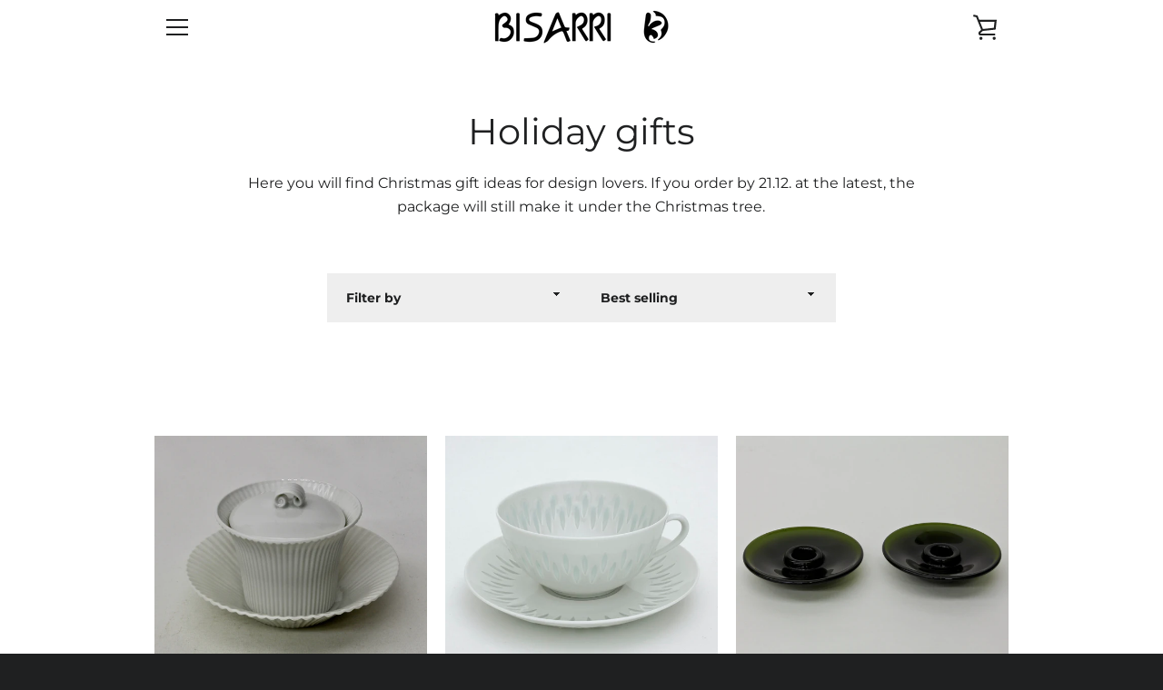

--- FILE ---
content_type: text/html; charset=utf-8
request_url: https://bisarri.fi/en/collections/joululahjat
body_size: 20307
content:


<!doctype html>
<html class="supports-no-js  site-footer--hidden" lang="en">
<head>
  <meta charset="utf-8">

  <meta http-equiv="X-UA-Compatible" content="IE=edge,chrome=1">
  <meta name="viewport" content="width=device-width,initial-scale=1">
  <meta name="theme-color" content="#1f2021">
  <link rel="canonical" href="https://bisarri.fi/en/collections/joululahjat">

  

  <title>
    Holiday gifts | Bisarri
  </title>

  
    <meta name="description" content="Here you will find Christmas gift ideas for design lovers. If you order by 21.12. at the latest, the package will still make it under the Christmas tree.">
  

  <!-- /snippets/social-meta-tags.liquid -->




<meta property="og:site_name" content="Bisarri">
<meta property="og:url" content="https://bisarri.fi/en/collections/joululahjat">
<meta property="og:title" content="Holiday gifts | Bisarri">
<meta property="og:type" content="product.group">
<meta property="og:description" content="Here you will find Christmas gift ideas for design lovers. If you order by 21.12. at the latest, the package will still make it under the Christmas tree.">

<meta property="og:image" content="http://bisarri.fi/cdn/shop/collections/Bisarri_joulu5_1200x1200.jpg?v=1638270711">
<meta property="og:image:secure_url" content="https://bisarri.fi/cdn/shop/collections/Bisarri_joulu5_1200x1200.jpg?v=1638270711">


<meta name="twitter:card" content="summary_large_image">
<meta name="twitter:title" content="Holiday gifts | Bisarri">
<meta name="twitter:description" content="Here you will find Christmas gift ideas for design lovers. If you order by 21.12. at the latest, the package will still make it under the Christmas tree.">


  <script>window.performance && window.performance.mark && window.performance.mark('shopify.content_for_header.start');</script><meta id="shopify-digital-wallet" name="shopify-digital-wallet" content="/26847674481/digital_wallets/dialog">
<link rel="alternate" type="application/atom+xml" title="Feed" href="/en/collections/joululahjat.atom" />
<link rel="next" href="/en/collections/joululahjat?page=2">
<link rel="alternate" hreflang="x-default" href="https://bisarri.fi/collections/joululahjat">
<link rel="alternate" hreflang="en" href="https://bisarri.fi/en/collections/joululahjat">
<link rel="alternate" type="application/json+oembed" href="https://bisarri.fi/en/collections/joululahjat.oembed">
<script async="async" src="/checkouts/internal/preloads.js?locale=en-FI"></script>
<script id="shopify-features" type="application/json">{"accessToken":"e1fe3452ce663fa3a68f4eafe73a198d","betas":["rich-media-storefront-analytics"],"domain":"bisarri.fi","predictiveSearch":true,"shopId":26847674481,"locale":"en"}</script>
<script>var Shopify = Shopify || {};
Shopify.shop = "bisarri-development.myshopify.com";
Shopify.locale = "en";
Shopify.currency = {"active":"EUR","rate":"1.0"};
Shopify.country = "FI";
Shopify.theme = {"name":"3.1. Päivitetty","id":120709578865,"schema_name":"Narrative","schema_version":"10.2.4","theme_store_id":829,"role":"main"};
Shopify.theme.handle = "null";
Shopify.theme.style = {"id":null,"handle":null};
Shopify.cdnHost = "bisarri.fi/cdn";
Shopify.routes = Shopify.routes || {};
Shopify.routes.root = "/en/";</script>
<script type="module">!function(o){(o.Shopify=o.Shopify||{}).modules=!0}(window);</script>
<script>!function(o){function n(){var o=[];function n(){o.push(Array.prototype.slice.apply(arguments))}return n.q=o,n}var t=o.Shopify=o.Shopify||{};t.loadFeatures=n(),t.autoloadFeatures=n()}(window);</script>
<script id="shop-js-analytics" type="application/json">{"pageType":"collection"}</script>
<script defer="defer" async type="module" src="//bisarri.fi/cdn/shopifycloud/shop-js/modules/v2/client.init-shop-cart-sync_CG-L-Qzi.en.esm.js"></script>
<script defer="defer" async type="module" src="//bisarri.fi/cdn/shopifycloud/shop-js/modules/v2/chunk.common_B8yXDTDb.esm.js"></script>
<script type="module">
  await import("//bisarri.fi/cdn/shopifycloud/shop-js/modules/v2/client.init-shop-cart-sync_CG-L-Qzi.en.esm.js");
await import("//bisarri.fi/cdn/shopifycloud/shop-js/modules/v2/chunk.common_B8yXDTDb.esm.js");

  window.Shopify.SignInWithShop?.initShopCartSync?.({"fedCMEnabled":true,"windoidEnabled":true});

</script>
<script>(function() {
  var isLoaded = false;
  function asyncLoad() {
    if (isLoaded) return;
    isLoaded = true;
    var urls = ["https:\/\/gdprcdn.b-cdn.net\/js\/gdpr_cookie_consent.min.js?shop=bisarri-development.myshopify.com"];
    for (var i = 0; i < urls.length; i++) {
      var s = document.createElement('script');
      s.type = 'text/javascript';
      s.async = true;
      s.src = urls[i];
      var x = document.getElementsByTagName('script')[0];
      x.parentNode.insertBefore(s, x);
    }
  };
  if(window.attachEvent) {
    window.attachEvent('onload', asyncLoad);
  } else {
    window.addEventListener('load', asyncLoad, false);
  }
})();</script>
<script id="__st">var __st={"a":26847674481,"offset":7200,"reqid":"1e669f9b-422f-43fd-9902-67be1660c40d-1767746923","pageurl":"bisarri.fi\/en\/collections\/joululahjat","u":"bfe95ba758b2","p":"collection","rtyp":"collection","rid":268105678961};</script>
<script>window.ShopifyPaypalV4VisibilityTracking = true;</script>
<script id="captcha-bootstrap">!function(){'use strict';const t='contact',e='account',n='new_comment',o=[[t,t],['blogs',n],['comments',n],[t,'customer']],c=[[e,'customer_login'],[e,'guest_login'],[e,'recover_customer_password'],[e,'create_customer']],r=t=>t.map((([t,e])=>`form[action*='/${t}']:not([data-nocaptcha='true']) input[name='form_type'][value='${e}']`)).join(','),a=t=>()=>t?[...document.querySelectorAll(t)].map((t=>t.form)):[];function s(){const t=[...o],e=r(t);return a(e)}const i='password',u='form_key',d=['recaptcha-v3-token','g-recaptcha-response','h-captcha-response',i],f=()=>{try{return window.sessionStorage}catch{return}},m='__shopify_v',_=t=>t.elements[u];function p(t,e,n=!1){try{const o=window.sessionStorage,c=JSON.parse(o.getItem(e)),{data:r}=function(t){const{data:e,action:n}=t;return t[m]||n?{data:e,action:n}:{data:t,action:n}}(c);for(const[e,n]of Object.entries(r))t.elements[e]&&(t.elements[e].value=n);n&&o.removeItem(e)}catch(o){console.error('form repopulation failed',{error:o})}}const l='form_type',E='cptcha';function T(t){t.dataset[E]=!0}const w=window,h=w.document,L='Shopify',v='ce_forms',y='captcha';let A=!1;((t,e)=>{const n=(g='f06e6c50-85a8-45c8-87d0-21a2b65856fe',I='https://cdn.shopify.com/shopifycloud/storefront-forms-hcaptcha/ce_storefront_forms_captcha_hcaptcha.v1.5.2.iife.js',D={infoText:'Protected by hCaptcha',privacyText:'Privacy',termsText:'Terms'},(t,e,n)=>{const o=w[L][v],c=o.bindForm;if(c)return c(t,g,e,D).then(n);var r;o.q.push([[t,g,e,D],n]),r=I,A||(h.body.append(Object.assign(h.createElement('script'),{id:'captcha-provider',async:!0,src:r})),A=!0)});var g,I,D;w[L]=w[L]||{},w[L][v]=w[L][v]||{},w[L][v].q=[],w[L][y]=w[L][y]||{},w[L][y].protect=function(t,e){n(t,void 0,e),T(t)},Object.freeze(w[L][y]),function(t,e,n,w,h,L){const[v,y,A,g]=function(t,e,n){const i=e?o:[],u=t?c:[],d=[...i,...u],f=r(d),m=r(i),_=r(d.filter((([t,e])=>n.includes(e))));return[a(f),a(m),a(_),s()]}(w,h,L),I=t=>{const e=t.target;return e instanceof HTMLFormElement?e:e&&e.form},D=t=>v().includes(t);t.addEventListener('submit',(t=>{const e=I(t);if(!e)return;const n=D(e)&&!e.dataset.hcaptchaBound&&!e.dataset.recaptchaBound,o=_(e),c=g().includes(e)&&(!o||!o.value);(n||c)&&t.preventDefault(),c&&!n&&(function(t){try{if(!f())return;!function(t){const e=f();if(!e)return;const n=_(t);if(!n)return;const o=n.value;o&&e.removeItem(o)}(t);const e=Array.from(Array(32),(()=>Math.random().toString(36)[2])).join('');!function(t,e){_(t)||t.append(Object.assign(document.createElement('input'),{type:'hidden',name:u})),t.elements[u].value=e}(t,e),function(t,e){const n=f();if(!n)return;const o=[...t.querySelectorAll(`input[type='${i}']`)].map((({name:t})=>t)),c=[...d,...o],r={};for(const[a,s]of new FormData(t).entries())c.includes(a)||(r[a]=s);n.setItem(e,JSON.stringify({[m]:1,action:t.action,data:r}))}(t,e)}catch(e){console.error('failed to persist form',e)}}(e),e.submit())}));const S=(t,e)=>{t&&!t.dataset[E]&&(n(t,e.some((e=>e===t))),T(t))};for(const o of['focusin','change'])t.addEventListener(o,(t=>{const e=I(t);D(e)&&S(e,y())}));const B=e.get('form_key'),M=e.get(l),P=B&&M;t.addEventListener('DOMContentLoaded',(()=>{const t=y();if(P)for(const e of t)e.elements[l].value===M&&p(e,B);[...new Set([...A(),...v().filter((t=>'true'===t.dataset.shopifyCaptcha))])].forEach((e=>S(e,t)))}))}(h,new URLSearchParams(w.location.search),n,t,e,['guest_login'])})(!0,!0)}();</script>
<script integrity="sha256-4kQ18oKyAcykRKYeNunJcIwy7WH5gtpwJnB7kiuLZ1E=" data-source-attribution="shopify.loadfeatures" defer="defer" src="//bisarri.fi/cdn/shopifycloud/storefront/assets/storefront/load_feature-a0a9edcb.js" crossorigin="anonymous"></script>
<script data-source-attribution="shopify.dynamic_checkout.dynamic.init">var Shopify=Shopify||{};Shopify.PaymentButton=Shopify.PaymentButton||{isStorefrontPortableWallets:!0,init:function(){window.Shopify.PaymentButton.init=function(){};var t=document.createElement("script");t.src="https://bisarri.fi/cdn/shopifycloud/portable-wallets/latest/portable-wallets.en.js",t.type="module",document.head.appendChild(t)}};
</script>
<script data-source-attribution="shopify.dynamic_checkout.buyer_consent">
  function portableWalletsHideBuyerConsent(e){var t=document.getElementById("shopify-buyer-consent"),n=document.getElementById("shopify-subscription-policy-button");t&&n&&(t.classList.add("hidden"),t.setAttribute("aria-hidden","true"),n.removeEventListener("click",e))}function portableWalletsShowBuyerConsent(e){var t=document.getElementById("shopify-buyer-consent"),n=document.getElementById("shopify-subscription-policy-button");t&&n&&(t.classList.remove("hidden"),t.removeAttribute("aria-hidden"),n.addEventListener("click",e))}window.Shopify?.PaymentButton&&(window.Shopify.PaymentButton.hideBuyerConsent=portableWalletsHideBuyerConsent,window.Shopify.PaymentButton.showBuyerConsent=portableWalletsShowBuyerConsent);
</script>
<script data-source-attribution="shopify.dynamic_checkout.cart.bootstrap">document.addEventListener("DOMContentLoaded",(function(){function t(){return document.querySelector("shopify-accelerated-checkout-cart, shopify-accelerated-checkout")}if(t())Shopify.PaymentButton.init();else{new MutationObserver((function(e,n){t()&&(Shopify.PaymentButton.init(),n.disconnect())})).observe(document.body,{childList:!0,subtree:!0})}}));
</script>

<script>window.performance && window.performance.mark && window.performance.mark('shopify.content_for_header.end');</script>

  



<style>@font-face {
  font-family: Montserrat;
  font-weight: 400;
  font-style: normal;
  src: url("//bisarri.fi/cdn/fonts/montserrat/montserrat_n4.81949fa0ac9fd2021e16436151e8eaa539321637.woff2") format("woff2"),
       url("//bisarri.fi/cdn/fonts/montserrat/montserrat_n4.a6c632ca7b62da89c3594789ba828388aac693fe.woff") format("woff");
}

  @font-face {
  font-family: Montserrat;
  font-weight: 400;
  font-style: normal;
  src: url("//bisarri.fi/cdn/fonts/montserrat/montserrat_n4.81949fa0ac9fd2021e16436151e8eaa539321637.woff2") format("woff2"),
       url("//bisarri.fi/cdn/fonts/montserrat/montserrat_n4.a6c632ca7b62da89c3594789ba828388aac693fe.woff") format("woff");
}

/* ------------------------ Critical Helper Classes ------------------------- */
.critical-hide {
  display: none;
}

.critical-clear {
  opacity: 0;
  visibility: hidden;
}

.drawer-cover {
  opacity: 0;
}

.main-content .shopify-section {
  display: none;
}

.main-content .shopify-section:first-child {
  display: inherit;
}

body:not(.template-index) .main-content {
  opacity: 0;
}


/* ----------------------------- Global Styles ------------------------------ */
*, *::before, *::after {
  box-sizing: border-box;
}

html {
  font-size: 62.5%;
  background-color: #ffffff;
}

body {
  margin: 0;
  font-size: 1.6rem;
  font-family: Montserrat, sans-serif;
  font-style: normal;
  font-weight: 400;
  color: #1f2021;
  line-height: 1.625;
}

.page-width {
  max-width: 980px;
  padding: 0 20px;
  margin: 0 auto;
}

/* ---------------------------- Helper Classes ------------------------------ */
.visually-hidden,
.icon__fallback-text {
  position: absolute !important;
  overflow: hidden;
  clip: rect(0 0 0 0);
  height: 1px;
  width: 1px;
  padding: 0;
  border: 0;
}

/* ----------------------------- Typography --------------------------------- */
body {
  -webkit-font-smoothing: antialiased;
  -webkit-text-size-adjust: 100%;
}

.h4 {
  letter-spacing: inherit;
  text-transform: inherit;
  font-family: Montserrat, sans-serif;
  font-style: normal;
  font-weight: 400;
}


.h4 a {
  color: inherit;
  text-decoration: none;
  font-weight: inherit;
}

.h4 {
  font-size: 2.2rem;
}

@media only screen and (min-width: 750px) {
  .h4 {
    font-size: 2.4rem;
    line-height: 1.5;
  }
}

/* ------------------------------ Buttons ----------------------------------- */
.btn,
.btn--secondary {
  -moz-user-select: "none";
  -ms-user-select: "none";
  -webkit-user-select: "none";
  user-select: "none";
  -webkit-appearance: none;
  -moz-appearance: none;
  appearance: none;
  display: inline-block;
  position: relative;
  width: auto;
  background-color: #1f2021;
  border-radius: 0;
  color: #ffffff;
  border: 2px solid #1f2021;
  font-size: 1.4rem;
  font-weight: 700;
  letter-spacing: 1.5px;
  text-decoration: none;
  text-align: center;
  text-transform: uppercase;
  padding: 10px 30px;
  line-height: 2.2;
  vertical-align: middle;
  cursor: pointer;
  transition: outline 0.1s linear;
  box-sizing: border-box;
}

.btn--square {
  width: 50px;
  height: 50px;
  padding: 0;
  text-align: center;
  line-height: 50px;
}

.btn--clear {
  position: relative;
  background-color: transparent;
  border: 0;
  color: #1f2021;
  transition: 0.15s opacity ease-out;
}

.btn--clear:hover::after,
.btn--clear::after {
  outline: 0 !important;
}

.btn::after,
.btn--secondary::after {
  content: '';
  display: block;
  position: absolute;
  top: 0;
  left: 0;
  width: 100%;
  height: 100%;
  outline: 2px solid #1f2021;
  transition: outline 0.1s linear;
}

/* -------------------------------- Icons ----------------------------------- */
.icon {
  display: inline-block;
  width: 20px;
  height: 20px;
  vertical-align: middle;
}

/* ----------------------------- Site Header -------------------------------- */
.site-header {
  position: relative;
  transition: transform 0.25s ease-out;
  z-index: 10;
}

.site-header--transparent {
  position: absolute;
  top: 0;
  left: 0;
  right: 0;
  z-index: 10;
}

.site-header__wrapper {
  position: relative;
  min-height: 60px;
  width: 100%;
  background-color: #ffffff;
  z-index: 10;
}

.site-header--transparent .site-header__wrapper {
  background-color: transparent;
}

.site-header__wrapper svg {
  fill: #1f2021;
}

.site-header__wrapper--transitioning {
  transition: background-color 0.25s ease-out, margin-top 0.25s ease-out;
}

.announcement-bar {
  display: none;
  text-align: center;
  position: relative;
  text-decoration: none;
  z-index: 10;
}

.announcement-bar--visible {
  display: block;
}

.announcement-bar__message {
  font-size: 16px;
  font-weight: 400;
  padding: 10px 20px;
  margin-bottom: 0;
}

.announcement-bar__message .icon {
  fill: currentColor;
}

.announcement-bar__close {
  position: absolute;
  right: 20px;
  padding: 0;
  width: 30px;
  height: 30px;
  line-height: 100%;
  top: 50%;
  -ms-transform: translateY(-50%);
  -webkit-transform: translateY(-50%);
  transform: translateY(-50%);
}

.announcement-bar__close .icon {
  width: 12px;
  height: 12px;
  fill: currentColor;
}

.site-header-sections {
  display: -webkit-flex;
  display: -ms-flexbox;
  display: flex;
  width: 100%;
  -ms-flex-align: center;
  -webkit-align-items: center;
  -moz-align-items: center;
  -ms-align-items: center;
  -o-align-items: center;
  align-items: center;
  min-height: 60px;
}

.site-header__section--title {
  display: -webkit-flex;
  display: -ms-flexbox;
  display: flex;
  width: 100%;
  -webkit-justify-content: center;
  -ms-justify-content: center;
  justify-content: center;
}

.site-header__logo-wrapper {
  display: inline-block;
  margin: 0;
  padding: 10px 0;
  text-align: center;
  line-height: 1.2;
}

.site-header__logo {
  display: block;
}

.site-header__logo-image {
  display: block;
  margin: 0 auto;
}

.site-header--transparent .site-header__logo-image {
  display: none;
}

@media only screen and (max-width: 749px) {
  .site-header__logo-image {
    max-height: 30px;
  }
}

.site-header__logo-image--transparent {
  display: none;
}

.site-header--transparent .site-header__logo-image--transparent {
  display: block;
}

.navigation-open .site-header__logo-image--transparent,
html.supports-no-js .site-header__logo-image--transparent {
  display: none;
}

.site-header__cart svg {
  width: 22px;
  height: 30px;
  margin: -2px 0 0 -2px;
}

@media only screen and (min-width: 750px) {
  .site-header__cart svg {
    width: 26px;
  }
}

.site-header__cart::after {
  border-color: #1f2021;
}

.site-header__cart-bubble {
  position: absolute;
  top: 15px;
  right: 10px;
  width: 10px;
  height: 10px;
  background-color: #000000;
  border-radius: 50%;
  opacity: 0;
  transition: all 0.25s ease-out;
  -ms-transform: scale(0);
  -webkit-transform: scale(0);
  transform: scale(0);
}

@media only screen and (min-width: 750px) {
  .site-header__cart-bubble {
    top:15px;
    right: 9px;
  }
}

.site-header__cart .site-header__cart-bubble {
  top: 13px;
}

@media only screen and (min-width: 750px) {
  .site-header__cart .site-header__cart-bubble {
    top: 12px;
  }
}

.site-header__cart-bubble--visible {
  opacity: 1;
  -ms-transform: scale(1);
  -webkit-transform: scale(1);
  transform: scale(1);
}

.burger-icon {
  display: block;
  height: 2px;
  width: 16px;
  left: 50%;
  margin-left: -8px;
  background: #1f2021;
  position: absolute;
  transition: all 0.25s ease-out;
}

@media only screen and (min-width: 750px) {
  .burger-icon {
    height:2px;
    width: 24px;
    left: 50%;
    margin-left: -12px;
  }
}

.burger-icon--top {
  top: 18px;
}

@media only screen and (min-width: 750px) {
  .burger-icon--top {
    top: 16px;
  }
}

.site-header__navigation--active .burger-icon--top {
  top: 25px;
  transform: rotate(45deg);
}

.burger-icon--mid {
  top: 24px;
}

@media only screen and (min-width: 750px) {
  .burger-icon--mid {
    top: 24px;
  }
}

.site-header__navigation--active .burger-icon--mid {
  opacity: 0;
}

.burger-icon--bottom {
  top: 30px;
}

@media only screen and (min-width: 750px) {
  .burger-icon--bottom {
    top: 32px;
  }
}

.site-header__navigation--active .burger-icon--bottom {
  top: 25px;
  transform: rotate(-45deg);
}

.site-header__navigation {
  position: relative;
}

.site-header__navigation svg {
  width: 20px;
  height: 30px;
}

.site-header__navigation::after {
  border-color: #4a4a4a;
}

/* ----------------------------- Slideshow --------------------------------- */
.slideshow {
  display: -webkit-flex;
  display: -ms-flexbox;
  display: flex;
  width: 100%;
  position: relative;
  overflow: hidden;
  min-height: 300px;
  max-height: calc(100vh - 35px);
  background-color: #d9d9d9;
}

.slideshow--full .slideshow {
  height: calc(100vh - 35px);
}

@media only screen and (max-width: 749px) {
  .slideshow--adapt .slideshow {
    max-height: 125vw;
    min-height: 75vw;
  }
}

.slideshow__slides {
  margin: 0;
  padding: 0;
  list-style: none;
}

.slideshow__slide {
  position: absolute;
  height: 100%;
  width: 100%;
  opacity: 0;
  z-index: 0;
  transition: all 0.5s cubic-bezier(0, 0, 0, 1);
}

.slideshow__slide--active {
  transition: all 0.5s cubic-bezier(0, 0, 0, 1);
  opacity: 1;
  z-index: 2;
}

.slideshow__overlay::before {
  content: '';
  position: absolute;
  top: 0;
  right: 0;
  bottom: 0;
  left: 0;
  z-index: 3;
}

.slideshow__image {
  height: 100%;
  width: 100%;
  object-fit: cover;
  z-index: 1;
  transition: opacity 0.8s cubic-bezier(0.44, 0.13, 0.48, 0.87),filter 400ms,-webkit-filter 400ms;
  font-family: "object-fit: cover";
}

.slideshow__image .placeholder-svg {
  display: block;
  fill: rgba(74,74,74,0.35);
  background-color: #f1eee6;
  position: absolute;
  top: 50%;
  left: 50%;
  height: 100%;
  width: auto;
  max-height: none;
  max-width: none;
  -ms-transform: translate(-50%, -50%);
  -webkit-transform: translate(-50%, -50%);
  transform: translate(-50%, -50%);
}

.slideshow__image .placeholder-background {
  background-color: #faf9f6;
  position: absolute;
  top: 0;
  right: 0;
  bottom: 0;
  left: 0;
}

.slideshow__navigation {
  margin: 0;
  padding: 0;
  list-style: none;
}

.slideshow__text-content-mobile,
.slideshow__button-cta-single {
  display: none;
}

.slideshow__indicators {
  margin: 0;
  padding: 0;
  list-style: none;
}
</style>

  


<link title="theme" rel="preload" href="//bisarri.fi/cdn/shop/t/7/assets/theme.scss.css?v=134428551040089609511762351577" as="style">
<noscript><link rel="stylesheet" href="//bisarri.fi/cdn/shop/t/7/assets/theme.scss.css?v=134428551040089609511762351577"></noscript>

<script>
/*! loadCSS. [c]2017 Filament Group, Inc. MIT License */
!function(a){"use strict";var b=function(b,c,d){function e(a){return h.body?a():void setTimeout(function(){e(a)})}function f(){i.addEventListener&&i.removeEventListener("load",f);if(!Shopify.designMode)i.media=d||"all"}var g,h=a.document,i=h.createElement("link");if(c)g=c;else{var j=(h.body||h.getElementsByTagName("head")[0]).childNodes;g=j[j.length-1]}var k=h.styleSheets;i.rel="stylesheet",i.href=b,i.media=Shopify.designMode?d||"all":"only x",e(function(){g.parentNode.insertBefore(i,c?g:g.nextSibling)});var l=function(a){for(var b=i.href,c=k.length;c--;)if(k[c].href===b)return a();setTimeout(function(){l(a)})};return i.addEventListener&&i.addEventListener("load",f),i.onloadcssdefined=l,l(f),i};"undefined"!=typeof exports?exports.loadCSS=b:a.loadCSS=b}("undefined"!=typeof global?global:this);
/*! onloadCSS. (onload callback for loadCSS) [c]2017 Filament Group, Inc. MIT License */
function onloadCSS(a,b){function c(){!d&&b&&(d=!0,b.call(a))}var d;a.addEventListener&&a.addEventListener("load",c),a.attachEvent&&a.attachEvent("onload",c),"isApplicationInstalled"in navigator&&"onloadcssdefined"in a&&a.onloadcssdefined(c)}

// Insert our stylesheet before our preload <link> tag
var preload = document.querySelector('link[href="//bisarri.fi/cdn/shop/t/7/assets/theme.scss.css?v=134428551040089609511762351577"]');
var stylesheet = loadCSS('//bisarri.fi/cdn/shop/t/7/assets/theme.scss.css?v=134428551040089609511762351577', preload);
// Create a property to easily detect if the stylesheet is done loading
onloadCSS(stylesheet, function() { stylesheet.loaded = true; });
</script>

  <script>
    var theme = {
      stylesheet: "//bisarri.fi/cdn/shop/t/7/assets/theme.scss.css?v=134428551040089609511762351577",
      modelViewerUiSprite: "//bisarri.fi/cdn/shop/t/7/assets/model-viewer-ui-sprite.svg?v=51012726060321609211638269993",
      plyrSprite: "//bisarri.fi/cdn/shop/t/7/assets/plyr-sprite.svg?v=50389300931231853141638269993",
      strings: {
        addToCart: "Add to Cart",
        soldOut: "Sold Out",
        unavailable: "Unavailable",
        addItemSuccess: "Item added to cart!",
        viewCart: "View cart",
        external: "Opens external website.",
        newWindow: "Opens in a new window.",
        newWindowExternal: "Opens external website in a new window.",
        cartError: "There was an error while updating your cart. Please try again.",
        cartQuantityError: "You can only add [quantity] [title] to your cart.",
        regularPrice: "Regular price",
        salePrice: "Sale price",
        unitPrice: "Unit price",
        unitPriceSeparator: "per",
        newsletter: {
          blankError: "Email can\u0026#39;t be blank.",
          invalidError: "Please enter a valid email address."
        },
        map: {
          zeroResults: "No results for that address",
          overQueryLimit: "You have exceeded the Google API usage limit. Consider upgrading to a \u003ca href=\"https:\/\/developers.google.com\/maps\/premium\/usage-limits\"\u003ePremium Plan\u003c\/a\u003e.",
          authError: "There was a problem authenticating your Google Maps API Key.",
          addressError: "Error looking up that address"
        },
        slideshow: {
          loadSlideA11yString: "Load slide [slide_number]",
          activeSlideA11yString: "Slide [slide_number], current"
        }
      },
      isOnline: true,
      moneyFormat: "€{{amount_with_comma_separator}}",
      mediaQuerySmall: 750,
      mediaQueryMedium: 990
    };

    

    document.documentElement.className = document.documentElement.className.replace('supports-no-js', '');
  </script>

  <script src="//bisarri.fi/cdn/shop/t/7/assets/lazysizes.min.js?v=41644173127543473891638269992" async="async"></script>
  <script src="//bisarri.fi/cdn/shop/t/7/assets/vendor.min.js?v=85821191610609335681638269995" defer="defer"></script>
  <script src="//bisarri.fi/cdn/shop/t/7/assets/theme.min.js?v=121463511954277975731638269994" defer="defer"></script>
  <script src="//bisarri.fi/cdn/shop/t/7/assets/custom.js?v=101612360477050417211638269990" defer="defer"></script>
<link href="https://monorail-edge.shopifysvc.com" rel="dns-prefetch">
<script>(function(){if ("sendBeacon" in navigator && "performance" in window) {try {var session_token_from_headers = performance.getEntriesByType('navigation')[0].serverTiming.find(x => x.name == '_s').description;} catch {var session_token_from_headers = undefined;}var session_cookie_matches = document.cookie.match(/_shopify_s=([^;]*)/);var session_token_from_cookie = session_cookie_matches && session_cookie_matches.length === 2 ? session_cookie_matches[1] : "";var session_token = session_token_from_headers || session_token_from_cookie || "";function handle_abandonment_event(e) {var entries = performance.getEntries().filter(function(entry) {return /monorail-edge.shopifysvc.com/.test(entry.name);});if (!window.abandonment_tracked && entries.length === 0) {window.abandonment_tracked = true;var currentMs = Date.now();var navigation_start = performance.timing.navigationStart;var payload = {shop_id: 26847674481,url: window.location.href,navigation_start,duration: currentMs - navigation_start,session_token,page_type: "collection"};window.navigator.sendBeacon("https://monorail-edge.shopifysvc.com/v1/produce", JSON.stringify({schema_id: "online_store_buyer_site_abandonment/1.1",payload: payload,metadata: {event_created_at_ms: currentMs,event_sent_at_ms: currentMs}}));}}window.addEventListener('pagehide', handle_abandonment_event);}}());</script>
<script id="web-pixels-manager-setup">(function e(e,d,r,n,o){if(void 0===o&&(o={}),!Boolean(null===(a=null===(i=window.Shopify)||void 0===i?void 0:i.analytics)||void 0===a?void 0:a.replayQueue)){var i,a;window.Shopify=window.Shopify||{};var t=window.Shopify;t.analytics=t.analytics||{};var s=t.analytics;s.replayQueue=[],s.publish=function(e,d,r){return s.replayQueue.push([e,d,r]),!0};try{self.performance.mark("wpm:start")}catch(e){}var l=function(){var e={modern:/Edge?\/(1{2}[4-9]|1[2-9]\d|[2-9]\d{2}|\d{4,})\.\d+(\.\d+|)|Firefox\/(1{2}[4-9]|1[2-9]\d|[2-9]\d{2}|\d{4,})\.\d+(\.\d+|)|Chrom(ium|e)\/(9{2}|\d{3,})\.\d+(\.\d+|)|(Maci|X1{2}).+ Version\/(15\.\d+|(1[6-9]|[2-9]\d|\d{3,})\.\d+)([,.]\d+|)( \(\w+\)|)( Mobile\/\w+|) Safari\/|Chrome.+OPR\/(9{2}|\d{3,})\.\d+\.\d+|(CPU[ +]OS|iPhone[ +]OS|CPU[ +]iPhone|CPU IPhone OS|CPU iPad OS)[ +]+(15[._]\d+|(1[6-9]|[2-9]\d|\d{3,})[._]\d+)([._]\d+|)|Android:?[ /-](13[3-9]|1[4-9]\d|[2-9]\d{2}|\d{4,})(\.\d+|)(\.\d+|)|Android.+Firefox\/(13[5-9]|1[4-9]\d|[2-9]\d{2}|\d{4,})\.\d+(\.\d+|)|Android.+Chrom(ium|e)\/(13[3-9]|1[4-9]\d|[2-9]\d{2}|\d{4,})\.\d+(\.\d+|)|SamsungBrowser\/([2-9]\d|\d{3,})\.\d+/,legacy:/Edge?\/(1[6-9]|[2-9]\d|\d{3,})\.\d+(\.\d+|)|Firefox\/(5[4-9]|[6-9]\d|\d{3,})\.\d+(\.\d+|)|Chrom(ium|e)\/(5[1-9]|[6-9]\d|\d{3,})\.\d+(\.\d+|)([\d.]+$|.*Safari\/(?![\d.]+ Edge\/[\d.]+$))|(Maci|X1{2}).+ Version\/(10\.\d+|(1[1-9]|[2-9]\d|\d{3,})\.\d+)([,.]\d+|)( \(\w+\)|)( Mobile\/\w+|) Safari\/|Chrome.+OPR\/(3[89]|[4-9]\d|\d{3,})\.\d+\.\d+|(CPU[ +]OS|iPhone[ +]OS|CPU[ +]iPhone|CPU IPhone OS|CPU iPad OS)[ +]+(10[._]\d+|(1[1-9]|[2-9]\d|\d{3,})[._]\d+)([._]\d+|)|Android:?[ /-](13[3-9]|1[4-9]\d|[2-9]\d{2}|\d{4,})(\.\d+|)(\.\d+|)|Mobile Safari.+OPR\/([89]\d|\d{3,})\.\d+\.\d+|Android.+Firefox\/(13[5-9]|1[4-9]\d|[2-9]\d{2}|\d{4,})\.\d+(\.\d+|)|Android.+Chrom(ium|e)\/(13[3-9]|1[4-9]\d|[2-9]\d{2}|\d{4,})\.\d+(\.\d+|)|Android.+(UC? ?Browser|UCWEB|U3)[ /]?(15\.([5-9]|\d{2,})|(1[6-9]|[2-9]\d|\d{3,})\.\d+)\.\d+|SamsungBrowser\/(5\.\d+|([6-9]|\d{2,})\.\d+)|Android.+MQ{2}Browser\/(14(\.(9|\d{2,})|)|(1[5-9]|[2-9]\d|\d{3,})(\.\d+|))(\.\d+|)|K[Aa][Ii]OS\/(3\.\d+|([4-9]|\d{2,})\.\d+)(\.\d+|)/},d=e.modern,r=e.legacy,n=navigator.userAgent;return n.match(d)?"modern":n.match(r)?"legacy":"unknown"}(),u="modern"===l?"modern":"legacy",c=(null!=n?n:{modern:"",legacy:""})[u],f=function(e){return[e.baseUrl,"/wpm","/b",e.hashVersion,"modern"===e.buildTarget?"m":"l",".js"].join("")}({baseUrl:d,hashVersion:r,buildTarget:u}),m=function(e){var d=e.version,r=e.bundleTarget,n=e.surface,o=e.pageUrl,i=e.monorailEndpoint;return{emit:function(e){var a=e.status,t=e.errorMsg,s=(new Date).getTime(),l=JSON.stringify({metadata:{event_sent_at_ms:s},events:[{schema_id:"web_pixels_manager_load/3.1",payload:{version:d,bundle_target:r,page_url:o,status:a,surface:n,error_msg:t},metadata:{event_created_at_ms:s}}]});if(!i)return console&&console.warn&&console.warn("[Web Pixels Manager] No Monorail endpoint provided, skipping logging."),!1;try{return self.navigator.sendBeacon.bind(self.navigator)(i,l)}catch(e){}var u=new XMLHttpRequest;try{return u.open("POST",i,!0),u.setRequestHeader("Content-Type","text/plain"),u.send(l),!0}catch(e){return console&&console.warn&&console.warn("[Web Pixels Manager] Got an unhandled error while logging to Monorail."),!1}}}}({version:r,bundleTarget:l,surface:e.surface,pageUrl:self.location.href,monorailEndpoint:e.monorailEndpoint});try{o.browserTarget=l,function(e){var d=e.src,r=e.async,n=void 0===r||r,o=e.onload,i=e.onerror,a=e.sri,t=e.scriptDataAttributes,s=void 0===t?{}:t,l=document.createElement("script"),u=document.querySelector("head"),c=document.querySelector("body");if(l.async=n,l.src=d,a&&(l.integrity=a,l.crossOrigin="anonymous"),s)for(var f in s)if(Object.prototype.hasOwnProperty.call(s,f))try{l.dataset[f]=s[f]}catch(e){}if(o&&l.addEventListener("load",o),i&&l.addEventListener("error",i),u)u.appendChild(l);else{if(!c)throw new Error("Did not find a head or body element to append the script");c.appendChild(l)}}({src:f,async:!0,onload:function(){if(!function(){var e,d;return Boolean(null===(d=null===(e=window.Shopify)||void 0===e?void 0:e.analytics)||void 0===d?void 0:d.initialized)}()){var d=window.webPixelsManager.init(e)||void 0;if(d){var r=window.Shopify.analytics;r.replayQueue.forEach((function(e){var r=e[0],n=e[1],o=e[2];d.publishCustomEvent(r,n,o)})),r.replayQueue=[],r.publish=d.publishCustomEvent,r.visitor=d.visitor,r.initialized=!0}}},onerror:function(){return m.emit({status:"failed",errorMsg:"".concat(f," has failed to load")})},sri:function(e){var d=/^sha384-[A-Za-z0-9+/=]+$/;return"string"==typeof e&&d.test(e)}(c)?c:"",scriptDataAttributes:o}),m.emit({status:"loading"})}catch(e){m.emit({status:"failed",errorMsg:(null==e?void 0:e.message)||"Unknown error"})}}})({shopId: 26847674481,storefrontBaseUrl: "https://bisarri.fi",extensionsBaseUrl: "https://extensions.shopifycdn.com/cdn/shopifycloud/web-pixels-manager",monorailEndpoint: "https://monorail-edge.shopifysvc.com/unstable/produce_batch",surface: "storefront-renderer",enabledBetaFlags: ["2dca8a86","a0d5f9d2"],webPixelsConfigList: [{"id":"shopify-app-pixel","configuration":"{}","eventPayloadVersion":"v1","runtimeContext":"STRICT","scriptVersion":"0450","apiClientId":"shopify-pixel","type":"APP","privacyPurposes":["ANALYTICS","MARKETING"]},{"id":"shopify-custom-pixel","eventPayloadVersion":"v1","runtimeContext":"LAX","scriptVersion":"0450","apiClientId":"shopify-pixel","type":"CUSTOM","privacyPurposes":["ANALYTICS","MARKETING"]}],isMerchantRequest: false,initData: {"shop":{"name":"Bisarri","paymentSettings":{"currencyCode":"EUR"},"myshopifyDomain":"bisarri-development.myshopify.com","countryCode":"FI","storefrontUrl":"https:\/\/bisarri.fi\/en"},"customer":null,"cart":null,"checkout":null,"productVariants":[],"purchasingCompany":null},},"https://bisarri.fi/cdn","7cecd0b6w90c54c6cpe92089d5m57a67346",{"modern":"","legacy":""},{"shopId":"26847674481","storefrontBaseUrl":"https:\/\/bisarri.fi","extensionBaseUrl":"https:\/\/extensions.shopifycdn.com\/cdn\/shopifycloud\/web-pixels-manager","surface":"storefront-renderer","enabledBetaFlags":"[\"2dca8a86\", \"a0d5f9d2\"]","isMerchantRequest":"false","hashVersion":"7cecd0b6w90c54c6cpe92089d5m57a67346","publish":"custom","events":"[[\"page_viewed\",{}],[\"collection_viewed\",{\"collection\":{\"id\":\"268105678961\",\"title\":\"Holiday gifts\",\"productVariants\":[{\"price\":{\"amount\":0.0,\"currencyCode\":\"EUR\"},\"product\":{\"title\":\"Aune Siimes Plate\u0026 cup with lid\",\"vendor\":\"Arabia\",\"id\":\"6653414408305\",\"untranslatedTitle\":\"Aune Siimes Plate\u0026 cup with lid\",\"url\":\"\/en\/products\/aune-siimes-plate-and-lidded-cup\",\"type\":\"Ceramics\"},\"id\":\"39586473934961\",\"image\":{\"src\":\"\/\/bisarri.fi\/cdn\/shop\/products\/DD1904D2-E100-4FC6-B88B-F27F3F24D836.jpg?v=1636545591\"},\"sku\":\"\",\"title\":\"Default Title\",\"untranslatedTitle\":\"Default Title\"},{\"price\":{\"amount\":85.0,\"currencyCode\":\"EUR\"},\"product\":{\"title\":\"Friedl Holze-Kjellberg Säde rice porcelain tea cup\",\"vendor\":\"Arabia\",\"id\":\"4605963141233\",\"untranslatedTitle\":\"Friedl Holze-Kjellberg Säde rice porcelain tea cup\",\"url\":\"\/en\/products\/fried-holzer-kjellberg-rain-rice-porcelain-teacup\",\"type\":\"Coffee cups\"},\"id\":\"32166143623281\",\"image\":{\"src\":\"\/\/bisarri.fi\/cdn\/shop\/products\/MG_1207_adcc312d-062b-4843-ae6e-38738417a3f9.jpg?v=1604396820\"},\"sku\":\"\",\"title\":\"Default Title\",\"untranslatedTitle\":\"Default Title\"},{\"price\":{\"amount\":125.0,\"currencyCode\":\"EUR\"},\"product\":{\"title\":\"Erkki Vesanto Löytö series candleholder 2 pcs\",\"vendor\":\"Iittala\",\"id\":\"6664096284785\",\"untranslatedTitle\":\"Erkki Vesanto Löytö series candleholder 2 pcs\",\"url\":\"\/en\/products\/erkki-vesanto-candlesticks-2-pcs\",\"type\":\"Candle holders\"},\"id\":\"39618217934961\",\"image\":{\"src\":\"\/\/bisarri.fi\/cdn\/shop\/products\/54732174-EA53-4926-8637-B7D1953661E2.jpg?v=1639480794\"},\"sku\":\"\",\"title\":\"Default Title\",\"untranslatedTitle\":\"Default Title\"},{\"price\":{\"amount\":0.0,\"currencyCode\":\"EUR\"},\"product\":{\"title\":\"Kaj Franck Sargasso bowl, green\",\"vendor\":\"Nuutajärven Lasi\",\"id\":\"6661864587377\",\"untranslatedTitle\":\"Kaj Franck Sargasso bowl, green\",\"url\":\"\/en\/products\/kaj-franck-sargasso-bowl-green\",\"type\":\"Bowls\"},\"id\":\"39611993849969\",\"image\":{\"src\":\"\/\/bisarri.fi\/cdn\/shop\/products\/50B93310-69BB-4269-BEAE-664E6CE2B247.jpg?v=1638818654\"},\"sku\":\"\",\"title\":\"Default Title\",\"untranslatedTitle\":\"Default Title\"},{\"price\":{\"amount\":210.0,\"currencyCode\":\"EUR\"},\"product\":{\"title\":\"Tiina Nordström Pari candleholder 21,5 cm\",\"vendor\":\"Iittala\",\"id\":\"6660122017905\",\"untranslatedTitle\":\"Tiina Nordström Pari candleholder 21,5 cm\",\"url\":\"\/en\/products\/tiina-nordstrom-pair-of-candle-holders-21-5-cm\",\"type\":\"Candle holders\"},\"id\":\"39606184083569\",\"image\":{\"src\":\"\/\/bisarri.fi\/cdn\/shop\/products\/621D97A5-46EF-43FA-B811-C4ADB84D92CC.jpg?v=1638367215\"},\"sku\":\"\",\"title\":\"Default Title\",\"untranslatedTitle\":\"Default Title\"},{\"price\":{\"amount\":0.0,\"currencyCode\":\"EUR\"},\"product\":{\"title\":\"Kaj Franck Cocktail mixer 24 cm\",\"vendor\":\"Nuutajärven Lasi\",\"id\":\"6660118806641\",\"untranslatedTitle\":\"Kaj Franck Cocktail mixer 24 cm\",\"url\":\"\/en\/products\/kaj-franck-cocktail-shaker-24-cm\",\"type\":\"Serving\"},\"id\":\"39606178087025\",\"image\":{\"src\":\"\/\/bisarri.fi\/cdn\/shop\/products\/FF63A9FB-40CA-4515-BC4A-7692869506B4.jpg?v=1638364786\"},\"sku\":\"\",\"title\":\"Default Title\",\"untranslatedTitle\":\"Default Title\"},{\"price\":{\"amount\":0.0,\"currencyCode\":\"EUR\"},\"product\":{\"title\":\"Alvar Aalto Aalto flower 3025\",\"vendor\":\"Iittala\",\"id\":\"6644864057457\",\"untranslatedTitle\":\"Alvar Aalto Aalto flower 3025\",\"url\":\"\/en\/products\/alvar-aalto-aalto-flower-3025\",\"type\":\"Artworks\"},\"id\":\"39566486208625\",\"image\":{\"src\":\"\/\/bisarri.fi\/cdn\/shop\/products\/CE1C6492-F164-4427-9D9E-0AF3EBE206A6.jpg?v=1635233176\"},\"sku\":\"\",\"title\":\"Default Title\",\"untranslatedTitle\":\"Default Title\"},{\"price\":{\"amount\":0.0,\"currencyCode\":\"EUR\"},\"product\":{\"title\":\"Nanny Still Harlekiini bowl with lid 20,5 cm\",\"vendor\":\"Riihimäen Lasi\",\"id\":\"6644636713073\",\"untranslatedTitle\":\"Nanny Still Harlekiini bowl with lid 20,5 cm\",\"url\":\"\/en\/products\/nanny-still-harlequin-candy-box\",\"type\":\"Decorative items\"},\"id\":\"39565860995185\",\"image\":{\"src\":\"\/\/bisarri.fi\/cdn\/shop\/products\/MG_2679.jpg?v=1635068776\"},\"sku\":\"\",\"title\":\"Default Title\",\"untranslatedTitle\":\"Default Title\"},{\"price\":{\"amount\":120.0,\"currencyCode\":\"EUR\"},\"product\":{\"title\":\"Markku Salo Thousand and one night decoration bottle\",\"vendor\":\"Nuutajärvi\",\"id\":\"6583528030321\",\"untranslatedTitle\":\"Markku Salo Thousand and one night decoration bottle\",\"url\":\"\/en\/products\/markku-salo-a-thousand-and-one-nights-decorative-bottle\",\"type\":\"Decorative items\"},\"id\":\"39365946310769\",\"image\":{\"src\":\"\/\/bisarri.fi\/cdn\/shop\/products\/E333CBA9-DFDD-4AE4-9F15-02C9AB0C5C09.jpg?v=1621427119\"},\"sku\":\"\",\"title\":\"Default Title\",\"untranslatedTitle\":\"Default Title\"},{\"price\":{\"amount\":0.0,\"currencyCode\":\"EUR\"},\"product\":{\"title\":\"Harri Koskinen Goblet H 18,5 cm\",\"vendor\":\"Iittala\",\"id\":\"4634554335345\",\"untranslatedTitle\":\"Harri Koskinen Goblet H 18,5 cm\",\"url\":\"\/en\/products\/harri-koskinen-cup-h-18-5-cm\",\"type\":\"Artworks\"},\"id\":\"32249354027121\",\"image\":{\"src\":\"\/\/bisarri.fi\/cdn\/shop\/products\/61927DD7-D6EE-4993-9628-86B7CA512583.jpg?v=1608116674\"},\"sku\":\"\",\"title\":\"Default Title\",\"untranslatedTitle\":\"Default Title\"},{\"price\":{\"amount\":0.0,\"currencyCode\":\"EUR\"},\"product\":{\"title\":\"Björn Weckström Deitona pendant\/pin\",\"vendor\":\"Lapponia\",\"id\":\"4590204780657\",\"untranslatedTitle\":\"Björn Weckström Deitona pendant\/pin\",\"url\":\"\/en\/products\/bjorn-weckstrom-deitona-necklace-pin\",\"type\":\"Jewelry\"},\"id\":\"32123400159345\",\"image\":{\"src\":\"\/\/bisarri.fi\/cdn\/shop\/products\/86348F51-DE70-4B19-9347-391DFD25D923.jpg?v=1602767512\"},\"sku\":\"\",\"title\":\"Default Title\",\"untranslatedTitle\":\"Default Title\"},{\"price\":{\"amount\":880.0,\"currencyCode\":\"EUR\"},\"product\":{\"title\":\"Birger Kaipiainen, in the garden 76 x 52 cm\",\"vendor\":\"Tuntematon\",\"id\":\"4561650679921\",\"untranslatedTitle\":\"Birger Kaipiainen, in the garden 76 x 52 cm\",\"url\":\"\/en\/products\/birger-kaipiainen-in-the-castle-garden-76-x-52-cm\",\"type\":\"Art pieces\"},\"id\":\"31995241594993\",\"image\":{\"src\":\"\/\/bisarri.fi\/cdn\/shop\/products\/0946C5A2-4722-41EE-B21E-D024F62A4E0F.jpg?v=1598890614\"},\"sku\":\"\",\"title\":\"Default Title\",\"untranslatedTitle\":\"Default Title\"},{\"price\":{\"amount\":75.0,\"currencyCode\":\"EUR\"},\"product\":{\"title\":\"Annali Qveflander Large cup with roses 0,5 l\",\"vendor\":\"Arabia\",\"id\":\"4492055642225\",\"untranslatedTitle\":\"Annali Qveflander Large cup with roses 0,5 l\",\"url\":\"\/en\/products\/rose-cup-0-51-l\",\"type\":\"Coffee cups\"},\"id\":\"31727827452017\",\"image\":{\"src\":\"\/\/bisarri.fi\/cdn\/shop\/products\/P1040119.jpg?v=1590157122\"},\"sku\":\"\",\"title\":\"Default Title\",\"untranslatedTitle\":\"Default Title\"},{\"price\":{\"amount\":0.0,\"currencyCode\":\"EUR\"},\"product\":{\"title\":\"Tapio Wirkkala Plate, art piece 37,5 cm\",\"vendor\":\"Venini, Italia\",\"id\":\"4476483240049\",\"untranslatedTitle\":\"Tapio Wirkkala Plate, art piece 37,5 cm\",\"url\":\"\/en\/products\/art-object-37-5-cm\",\"type\":\"Artworks\"},\"id\":\"31666480611441\",\"image\":{\"src\":\"\/\/bisarri.fi\/cdn\/shop\/products\/IMG_4984.jpg?v=1589287598\"},\"sku\":\"\",\"title\":\"Default Title\",\"untranslatedTitle\":\"Default Title\"},{\"price\":{\"amount\":330.0,\"currencyCode\":\"EUR\"},\"product\":{\"title\":\"Oiva Toikka Alder Thrush annual bird 2014\",\"vendor\":\"Iittala\",\"id\":\"4476201926769\",\"untranslatedTitle\":\"Oiva Toikka Alder Thrush annual bird 2014\",\"url\":\"\/en\/products\/lepparastas-bird-of-the-year-2014\",\"type\":\"Decorative items\"},\"id\":\"31664922132593\",\"image\":{\"src\":\"\/\/bisarri.fi\/cdn\/shop\/products\/IMG_3014.jpg?v=1589271443\"},\"sku\":\"\",\"title\":\"Default Title\",\"untranslatedTitle\":\"Default Title\"},{\"price\":{\"amount\":270.0,\"currencyCode\":\"EUR\"},\"product\":{\"title\":\"Aalto vase, white and sand 16 cm\",\"vendor\":\"Iittala\",\"id\":\"4474802765937\",\"untranslatedTitle\":\"Aalto vase, white and sand 16 cm\",\"url\":\"\/en\/products\/wave-vase-white-and-sand-16-cm\",\"type\":\"Vases\"},\"id\":\"31658410016881\",\"image\":{\"src\":\"\/\/bisarri.fi\/cdn\/shop\/products\/IMG_3115.jpg?v=1589185501\"},\"sku\":\"\",\"title\":\"Default Title\",\"untranslatedTitle\":\"Default Title\"},{\"price\":{\"amount\":32.0,\"currencyCode\":\"EUR\"},\"product\":{\"title\":\"Saara Hopea Bistro glass 9,5 cm\",\"vendor\":\"Nuutajärven Lasi\",\"id\":\"6665120350321\",\"untranslatedTitle\":\"Saara Hopea Bistro glass 9,5 cm\",\"url\":\"\/en\/products\/saara-silver-bistro-glass-9-5-cm\",\"type\":\"Wine glasses\"},\"id\":\"39620705910897\",\"image\":{\"src\":\"\/\/bisarri.fi\/cdn\/shop\/products\/D1FCEDE4-9BF9-4826-9B9D-41BAD04963F2.jpg?v=1639567227\"},\"sku\":\"\",\"title\":\"Default Title\",\"untranslatedTitle\":\"Default Title\"},{\"price\":{\"amount\":0.0,\"currencyCode\":\"EUR\"},\"product\":{\"title\":\"Nanny Still Bottle 1734 33,5 cm\",\"vendor\":\"Riihimäen Lasi\",\"id\":\"6664096645233\",\"untranslatedTitle\":\"Nanny Still Bottle 1734 33,5 cm\",\"url\":\"\/en\/products\/nanny-still-decorative-bottle-33-5-cm\",\"type\":\"Artworks\"},\"id\":\"39618219835505\",\"image\":{\"src\":\"\/\/bisarri.fi\/cdn\/shop\/products\/BB8695D3-E4E3-42C0-928D-C8AF83ABC909.jpg?v=1639480479\"},\"sku\":\"\",\"title\":\"Default Title\",\"untranslatedTitle\":\"Default Title\"}]}}]]"});</script><script>
  window.ShopifyAnalytics = window.ShopifyAnalytics || {};
  window.ShopifyAnalytics.meta = window.ShopifyAnalytics.meta || {};
  window.ShopifyAnalytics.meta.currency = 'EUR';
  var meta = {"products":[{"id":6653414408305,"gid":"gid:\/\/shopify\/Product\/6653414408305","vendor":"Arabia","type":"Ceramics","handle":"aune-siimes-plate-and-lidded-cup","variants":[{"id":39586473934961,"price":0,"name":"Aune Siimes Plate\u0026 cup with lid","public_title":null,"sku":""}],"remote":false},{"id":4605963141233,"gid":"gid:\/\/shopify\/Product\/4605963141233","vendor":"Arabia","type":"Coffee cups","handle":"fried-holzer-kjellberg-rain-rice-porcelain-teacup","variants":[{"id":32166143623281,"price":8500,"name":"Friedl Holze-Kjellberg Säde rice porcelain tea cup","public_title":null,"sku":""}],"remote":false},{"id":6664096284785,"gid":"gid:\/\/shopify\/Product\/6664096284785","vendor":"Iittala","type":"Candle holders","handle":"erkki-vesanto-candlesticks-2-pcs","variants":[{"id":39618217934961,"price":12500,"name":"Erkki Vesanto Löytö series candleholder 2 pcs","public_title":null,"sku":""}],"remote":false},{"id":6661864587377,"gid":"gid:\/\/shopify\/Product\/6661864587377","vendor":"Nuutajärven Lasi","type":"Bowls","handle":"kaj-franck-sargasso-bowl-green","variants":[{"id":39611993849969,"price":0,"name":"Kaj Franck Sargasso bowl, green","public_title":null,"sku":""}],"remote":false},{"id":6660122017905,"gid":"gid:\/\/shopify\/Product\/6660122017905","vendor":"Iittala","type":"Candle holders","handle":"tiina-nordstrom-pair-of-candle-holders-21-5-cm","variants":[{"id":39606184083569,"price":21000,"name":"Tiina Nordström Pari candleholder 21,5 cm","public_title":null,"sku":""}],"remote":false},{"id":6660118806641,"gid":"gid:\/\/shopify\/Product\/6660118806641","vendor":"Nuutajärven Lasi","type":"Serving","handle":"kaj-franck-cocktail-shaker-24-cm","variants":[{"id":39606178087025,"price":0,"name":"Kaj Franck Cocktail mixer 24 cm","public_title":null,"sku":""}],"remote":false},{"id":6644864057457,"gid":"gid:\/\/shopify\/Product\/6644864057457","vendor":"Iittala","type":"Artworks","handle":"alvar-aalto-aalto-flower-3025","variants":[{"id":39566486208625,"price":0,"name":"Alvar Aalto Aalto flower 3025","public_title":null,"sku":""}],"remote":false},{"id":6644636713073,"gid":"gid:\/\/shopify\/Product\/6644636713073","vendor":"Riihimäen Lasi","type":"Decorative items","handle":"nanny-still-harlequin-candy-box","variants":[{"id":39565860995185,"price":0,"name":"Nanny Still Harlekiini bowl with lid 20,5 cm","public_title":null,"sku":""}],"remote":false},{"id":6583528030321,"gid":"gid:\/\/shopify\/Product\/6583528030321","vendor":"Nuutajärvi","type":"Decorative items","handle":"markku-salo-a-thousand-and-one-nights-decorative-bottle","variants":[{"id":39365946310769,"price":12000,"name":"Markku Salo Thousand and one night decoration bottle","public_title":null,"sku":""}],"remote":false},{"id":4634554335345,"gid":"gid:\/\/shopify\/Product\/4634554335345","vendor":"Iittala","type":"Artworks","handle":"harri-koskinen-cup-h-18-5-cm","variants":[{"id":32249354027121,"price":0,"name":"Harri Koskinen Goblet H 18,5 cm","public_title":null,"sku":""}],"remote":false},{"id":4590204780657,"gid":"gid:\/\/shopify\/Product\/4590204780657","vendor":"Lapponia","type":"Jewelry","handle":"bjorn-weckstrom-deitona-necklace-pin","variants":[{"id":32123400159345,"price":0,"name":"Björn Weckström Deitona pendant\/pin","public_title":null,"sku":""}],"remote":false},{"id":4561650679921,"gid":"gid:\/\/shopify\/Product\/4561650679921","vendor":"Tuntematon","type":"Art pieces","handle":"birger-kaipiainen-in-the-castle-garden-76-x-52-cm","variants":[{"id":31995241594993,"price":88000,"name":"Birger Kaipiainen, in the garden 76 x 52 cm","public_title":null,"sku":""}],"remote":false},{"id":4492055642225,"gid":"gid:\/\/shopify\/Product\/4492055642225","vendor":"Arabia","type":"Coffee cups","handle":"rose-cup-0-51-l","variants":[{"id":31727827452017,"price":7500,"name":"Annali Qveflander Large cup with roses 0,5 l","public_title":null,"sku":""}],"remote":false},{"id":4476483240049,"gid":"gid:\/\/shopify\/Product\/4476483240049","vendor":"Venini, Italia","type":"Artworks","handle":"art-object-37-5-cm","variants":[{"id":31666480611441,"price":0,"name":"Tapio Wirkkala Plate, art piece 37,5 cm","public_title":null,"sku":""}],"remote":false},{"id":4476201926769,"gid":"gid:\/\/shopify\/Product\/4476201926769","vendor":"Iittala","type":"Decorative items","handle":"lepparastas-bird-of-the-year-2014","variants":[{"id":31664922132593,"price":33000,"name":"Oiva Toikka Alder Thrush annual bird 2014","public_title":null,"sku":""}],"remote":false},{"id":4474802765937,"gid":"gid:\/\/shopify\/Product\/4474802765937","vendor":"Iittala","type":"Vases","handle":"wave-vase-white-and-sand-16-cm","variants":[{"id":31658410016881,"price":27000,"name":"Aalto vase, white and sand 16 cm","public_title":null,"sku":""}],"remote":false},{"id":6665120350321,"gid":"gid:\/\/shopify\/Product\/6665120350321","vendor":"Nuutajärven Lasi","type":"Wine glasses","handle":"saara-silver-bistro-glass-9-5-cm","variants":[{"id":39620705910897,"price":3200,"name":"Saara Hopea Bistro glass 9,5 cm","public_title":null,"sku":""}],"remote":false},{"id":6664096645233,"gid":"gid:\/\/shopify\/Product\/6664096645233","vendor":"Riihimäen Lasi","type":"Artworks","handle":"nanny-still-decorative-bottle-33-5-cm","variants":[{"id":39618219835505,"price":0,"name":"Nanny Still Bottle 1734 33,5 cm","public_title":null,"sku":""}],"remote":false}],"page":{"pageType":"collection","resourceType":"collection","resourceId":268105678961,"requestId":"1e669f9b-422f-43fd-9902-67be1660c40d-1767746923"}};
  for (var attr in meta) {
    window.ShopifyAnalytics.meta[attr] = meta[attr];
  }
</script>
<script class="analytics">
  (function () {
    var customDocumentWrite = function(content) {
      var jquery = null;

      if (window.jQuery) {
        jquery = window.jQuery;
      } else if (window.Checkout && window.Checkout.$) {
        jquery = window.Checkout.$;
      }

      if (jquery) {
        jquery('body').append(content);
      }
    };

    var hasLoggedConversion = function(token) {
      if (token) {
        return document.cookie.indexOf('loggedConversion=' + token) !== -1;
      }
      return false;
    }

    var setCookieIfConversion = function(token) {
      if (token) {
        var twoMonthsFromNow = new Date(Date.now());
        twoMonthsFromNow.setMonth(twoMonthsFromNow.getMonth() + 2);

        document.cookie = 'loggedConversion=' + token + '; expires=' + twoMonthsFromNow;
      }
    }

    var trekkie = window.ShopifyAnalytics.lib = window.trekkie = window.trekkie || [];
    if (trekkie.integrations) {
      return;
    }
    trekkie.methods = [
      'identify',
      'page',
      'ready',
      'track',
      'trackForm',
      'trackLink'
    ];
    trekkie.factory = function(method) {
      return function() {
        var args = Array.prototype.slice.call(arguments);
        args.unshift(method);
        trekkie.push(args);
        return trekkie;
      };
    };
    for (var i = 0; i < trekkie.methods.length; i++) {
      var key = trekkie.methods[i];
      trekkie[key] = trekkie.factory(key);
    }
    trekkie.load = function(config) {
      trekkie.config = config || {};
      trekkie.config.initialDocumentCookie = document.cookie;
      var first = document.getElementsByTagName('script')[0];
      var script = document.createElement('script');
      script.type = 'text/javascript';
      script.onerror = function(e) {
        var scriptFallback = document.createElement('script');
        scriptFallback.type = 'text/javascript';
        scriptFallback.onerror = function(error) {
                var Monorail = {
      produce: function produce(monorailDomain, schemaId, payload) {
        var currentMs = new Date().getTime();
        var event = {
          schema_id: schemaId,
          payload: payload,
          metadata: {
            event_created_at_ms: currentMs,
            event_sent_at_ms: currentMs
          }
        };
        return Monorail.sendRequest("https://" + monorailDomain + "/v1/produce", JSON.stringify(event));
      },
      sendRequest: function sendRequest(endpointUrl, payload) {
        // Try the sendBeacon API
        if (window && window.navigator && typeof window.navigator.sendBeacon === 'function' && typeof window.Blob === 'function' && !Monorail.isIos12()) {
          var blobData = new window.Blob([payload], {
            type: 'text/plain'
          });

          if (window.navigator.sendBeacon(endpointUrl, blobData)) {
            return true;
          } // sendBeacon was not successful

        } // XHR beacon

        var xhr = new XMLHttpRequest();

        try {
          xhr.open('POST', endpointUrl);
          xhr.setRequestHeader('Content-Type', 'text/plain');
          xhr.send(payload);
        } catch (e) {
          console.log(e);
        }

        return false;
      },
      isIos12: function isIos12() {
        return window.navigator.userAgent.lastIndexOf('iPhone; CPU iPhone OS 12_') !== -1 || window.navigator.userAgent.lastIndexOf('iPad; CPU OS 12_') !== -1;
      }
    };
    Monorail.produce('monorail-edge.shopifysvc.com',
      'trekkie_storefront_load_errors/1.1',
      {shop_id: 26847674481,
      theme_id: 120709578865,
      app_name: "storefront",
      context_url: window.location.href,
      source_url: "//bisarri.fi/cdn/s/trekkie.storefront.8f32c7f0b513e73f3235c26245676203e1209161.min.js"});

        };
        scriptFallback.async = true;
        scriptFallback.src = '//bisarri.fi/cdn/s/trekkie.storefront.8f32c7f0b513e73f3235c26245676203e1209161.min.js';
        first.parentNode.insertBefore(scriptFallback, first);
      };
      script.async = true;
      script.src = '//bisarri.fi/cdn/s/trekkie.storefront.8f32c7f0b513e73f3235c26245676203e1209161.min.js';
      first.parentNode.insertBefore(script, first);
    };
    trekkie.load(
      {"Trekkie":{"appName":"storefront","development":false,"defaultAttributes":{"shopId":26847674481,"isMerchantRequest":null,"themeId":120709578865,"themeCityHash":"10565098435076478955","contentLanguage":"en","currency":"EUR","eventMetadataId":"f8178535-b9ad-4414-89bc-4557b1d38a55"},"isServerSideCookieWritingEnabled":true,"monorailRegion":"shop_domain","enabledBetaFlags":["65f19447"]},"Session Attribution":{},"S2S":{"facebookCapiEnabled":false,"source":"trekkie-storefront-renderer","apiClientId":580111}}
    );

    var loaded = false;
    trekkie.ready(function() {
      if (loaded) return;
      loaded = true;

      window.ShopifyAnalytics.lib = window.trekkie;

      var originalDocumentWrite = document.write;
      document.write = customDocumentWrite;
      try { window.ShopifyAnalytics.merchantGoogleAnalytics.call(this); } catch(error) {};
      document.write = originalDocumentWrite;

      window.ShopifyAnalytics.lib.page(null,{"pageType":"collection","resourceType":"collection","resourceId":268105678961,"requestId":"1e669f9b-422f-43fd-9902-67be1660c40d-1767746923","shopifyEmitted":true});

      var match = window.location.pathname.match(/checkouts\/(.+)\/(thank_you|post_purchase)/)
      var token = match? match[1]: undefined;
      if (!hasLoggedConversion(token)) {
        setCookieIfConversion(token);
        window.ShopifyAnalytics.lib.track("Viewed Product Category",{"currency":"EUR","category":"Collection: joululahjat","collectionName":"joululahjat","collectionId":268105678961,"nonInteraction":true},undefined,undefined,{"shopifyEmitted":true});
      }
    });


        var eventsListenerScript = document.createElement('script');
        eventsListenerScript.async = true;
        eventsListenerScript.src = "//bisarri.fi/cdn/shopifycloud/storefront/assets/shop_events_listener-3da45d37.js";
        document.getElementsByTagName('head')[0].appendChild(eventsListenerScript);

})();</script>
<script
  defer
  src="https://bisarri.fi/cdn/shopifycloud/perf-kit/shopify-perf-kit-3.0.0.min.js"
  data-application="storefront-renderer"
  data-shop-id="26847674481"
  data-render-region="gcp-us-east1"
  data-page-type="collection"
  data-theme-instance-id="120709578865"
  data-theme-name="Narrative"
  data-theme-version="10.2.4"
  data-monorail-region="shop_domain"
  data-resource-timing-sampling-rate="10"
  data-shs="true"
  data-shs-beacon="true"
  data-shs-export-with-fetch="true"
  data-shs-logs-sample-rate="1"
  data-shs-beacon-endpoint="https://bisarri.fi/api/collect"
></script>
</head>

<body id="holiday-gifts-bisarri" class="template-collection data-animations">

  <a class="visually-hidden skip-link" href="#MainContent">Skip to content</a>

  <div id="shopify-section-header" class="shopify-section">
<div class="site-header" data-section-id="header" data-section-type="header-section" data-drawer-push >
  <header class="site-header__wrapper" role="banner">
    

    <div class="site-header-sections page-width">
      <nav class="site-header__section site-header__section--button"
        data-site-navigation role="navigation"
      >
        <button class="site-header__navigation btn btn--clear btn--square"
          aria-expanded="false"
          data-navigation-button
        >
          <span class="burger-icon burger-icon--top"></span>
          <span class="burger-icon burger-icon--mid"></span>
          <span class="burger-icon burger-icon--bottom"></span>
          <span class="icon__fallback-text">Menu</span>
        </button>
        <div class="navigation supports-no-js critical-hide" data-section-id="header" data-section-type="navigation" aria-hidden=true>
          <div class="navigation__container">
            <ul class="navigation__links">
              
                
                
                  <li class="navigation__link navigation__has-sublinks navigation__has-sublinks--collapsed navigation__entrance-animation">
                    <button class="navigation__expand-sublinks" aria-expanded="false">
                      <span aria-hidden="true">FI / EN</span>
                      <span class="visually-hidden">FI / EN menu</span>
                      <svg aria-hidden="true" focusable="false" role="presentation" class="icon icon-arrow-down" viewBox="0 0 20 20"><path fill="#444" d="M3.2 6l6.4 8.4c.4 0 6.8-8.4 6.8-8.4H3.2z"/></svg>
                    </button>
                    <div class="navigation__sublinks-container">
                      <ul class="navigation__sublinks">
                        
                          <li class="navigation__sublink">
                            
                              <a href="https://bisarri.fi/en">English</a>
                            
                          </li>
                        
                          <li class="navigation__sublink">
                            
                              <a href="https://bisarri.fi">English</a>
                            
                          </li>
                        
                      </ul>
                    </div>
                  </li>
                
              
                
                
                  <li class="navigation__link navigation__entrance-animation">
                    <a href="/en/collections/uutuudet">New Arrivals</a>
                  </li>
                
              
                
                
                  <li class="navigation__link navigation__has-sublinks  navigation__entrance-animation">
                    <button class="navigation__expand-sublinks" aria-expanded="false">
                      <span aria-hidden="true">Dining</span>
                      <span class="visually-hidden">Dining menu</span>
                      <svg aria-hidden="true" focusable="false" role="presentation" class="icon icon-arrow-down" viewBox="0 0 20 20"><path fill="#444" d="M3.2 6l6.4 8.4c.4 0 6.8-8.4 6.8-8.4H3.2z"/></svg>
                    </button>
                    <div class="navigation__sublinks-container">
                      <ul class="navigation__sublinks">
                        
                          <li class="navigation__sublink">
                            
                              <a href="/en/collections/aterimet">Cutleries</a>
                            
                          </li>
                        
                          <li class="navigation__sublink">
                            
                              <a href="/en/collections/juomalasit">Tumblers</a>
                            
                          </li>
                        
                          <li class="navigation__sublink">
                            
                              <a href="/en/collections/viini-and-bar-glasses">Wine and bar glasses</a>
                            
                          </li>
                        
                          <li class="navigation__sublink">
                            
                              <a href="/en/collections/lautaset-bowls">Plates and bowls</a>
                            
                          </li>
                        
                          <li class="navigation__sublink">
                            
                              <a href="/en/collections/coffee-teacups">Coffee and tea cups</a>
                            
                          </li>
                        
                          <li class="navigation__sublink">
                            
                              <a href="/en/collections/tarjoilu">Serving</a>
                            
                          </li>
                        
                          <li class="navigation__sublink">
                            
                              <a href="/en/collections/storage">Storage</a>
                            
                          </li>
                        
                          <li class="navigation__sublink">
                            
                              <a href="/en/collections/ruoanlaitto">Cookware</a>
                            
                          </li>
                        
                      </ul>
                    </div>
                  </li>
                
              
                
                
                  <li class="navigation__link navigation__has-sublinks  navigation__entrance-animation">
                    <button class="navigation__expand-sublinks" aria-expanded="false">
                      <span aria-hidden="true">Interior</span>
                      <span class="visually-hidden">Interior menu</span>
                      <svg aria-hidden="true" focusable="false" role="presentation" class="icon icon-arrow-down" viewBox="0 0 20 20"><path fill="#444" d="M3.2 6l6.4 8.4c.4 0 6.8-8.4 6.8-8.4H3.2z"/></svg>
                    </button>
                    <div class="navigation__sublinks-container">
                      <ul class="navigation__sublinks">
                        
                          <li class="navigation__sublink">
                            
                              <a href="/en/collections/tekstiilit">Interior textiles</a>
                            
                          </li>
                        
                          <li class="navigation__sublink">
                            
                              <a href="/en/collections/maljakot">Vases</a>
                            
                          </li>
                        
                          <li class="navigation__sublink">
                            
                              <a href="/en/collections/mallets">Bowls</a>
                            
                          </li>
                        
                          <li class="navigation__sublink">
                            
                              <a href="/en/collections/koriste-items">Decoration</a>
                            
                          </li>
                        
                          <li class="navigation__sublink">
                            
                              <a href="/en/collections/kynttilanjalat">Candleholders</a>
                            
                          </li>
                        
                          <li class="navigation__sublink">
                            
                              <a href="/en/collections/valaisimet">Lightning</a>
                            
                          </li>
                        
                          <li class="navigation__sublink">
                            
                              <a href="/en/collections/ruukut">Pots</a>
                            
                          </li>
                        
                      </ul>
                    </div>
                  </li>
                
              
                
                
                  <li class="navigation__link navigation__has-sublinks  navigation__entrance-animation">
                    <button class="navigation__expand-sublinks" aria-expanded="false">
                      <span aria-hidden="true">Art</span>
                      <span class="visually-hidden">Art menu</span>
                      <svg aria-hidden="true" focusable="false" role="presentation" class="icon icon-arrow-down" viewBox="0 0 20 20"><path fill="#444" d="M3.2 6l6.4 8.4c.4 0 6.8-8.4 6.8-8.4H3.2z"/></svg>
                    </button>
                    <div class="navigation__sublinks-container">
                      <ul class="navigation__sublinks">
                        
                          <li class="navigation__sublink">
                            
                              <a href="/en/collections/keramics">Ceramics</a>
                            
                          </li>
                        
                          <li class="navigation__sublink">
                            
                              <a href="/en/collections/taide-objects">Art</a>
                            
                          </li>
                        
                          <li class="navigation__sublink">
                            
                              <a href="/en/collections/korut">Jewelry</a>
                            
                          </li>
                        
                      </ul>
                    </div>
                  </li>
                
              
                
                
                  <li class="navigation__link navigation__has-sublinks  navigation__entrance-animation">
                    <button class="navigation__expand-sublinks" aria-expanded="false">
                      <span aria-hidden="true">Brands</span>
                      <span class="visually-hidden">Brands menu</span>
                      <svg aria-hidden="true" focusable="false" role="presentation" class="icon icon-arrow-down" viewBox="0 0 20 20"><path fill="#444" d="M3.2 6l6.4 8.4c.4 0 6.8-8.4 6.8-8.4H3.2z"/></svg>
                    </button>
                    <div class="navigation__sublinks-container">
                      <ul class="navigation__sublinks">
                        
                          <li class="navigation__sublink">
                            
                              <a href="/en/collections/arabia">Arabia Finland</a>
                            
                          </li>
                        
                          <li class="navigation__sublink">
                            
                              <a href="/en/collections/iittala">Iittala Glass Factory</a>
                            
                          </li>
                        
                          <li class="navigation__sublink">
                            
                              <a href="/en/collections/nuutajarvi">Nuutajärvi Glass Factory</a>
                            
                          </li>
                        
                          <li class="navigation__sublink">
                            
                              <a href="/en/collections/riihimaen-glass">Riihimäki Glass Factory</a>
                            
                          </li>
                        
                          <li class="navigation__sublink">
                            
                              <a href="/en/collections/fiskars">Fiskars Finland</a>
                            
                          </li>
                        
                          <li class="navigation__sublink">
                            
                              <a href="/en/collections/hackman">Hackman Finland</a>
                            
                          </li>
                        
                          <li class="navigation__sublink">
                            
                              <a href="/en/collections/marimekko">Marimekko</a>
                            
                          </li>
                        
                          <li class="navigation__sublink">
                            
                              <a href="/en/pages/tuotemerkit-and-designers">All brands</a>
                            
                          </li>
                        
                      </ul>
                    </div>
                  </li>
                
              
                
                
                  <li class="navigation__link navigation__has-sublinks  navigation__entrance-animation">
                    <button class="navigation__expand-sublinks" aria-expanded="false">
                      <span aria-hidden="true">Designers</span>
                      <span class="visually-hidden">Designers menu</span>
                      <svg aria-hidden="true" focusable="false" role="presentation" class="icon icon-arrow-down" viewBox="0 0 20 20"><path fill="#444" d="M3.2 6l6.4 8.4c.4 0 6.8-8.4 6.8-8.4H3.2z"/></svg>
                    </button>
                    <div class="navigation__sublinks-container">
                      <ul class="navigation__sublinks">
                        
                          <li class="navigation__sublink">
                            
                              <a href="/en/collections/kaj-franck">Kaj Franck</a>
                            
                          </li>
                        
                          <li class="navigation__sublink">
                            
                              <a href="/en/collections/birger-kaipiainen">Birger Kaipiainen</a>
                            
                          </li>
                        
                          <li class="navigation__sublink">
                            
                              <a href="/en/collections/gunnel-nyman">Gunnel Nyman</a>
                            
                          </li>
                        
                          <li class="navigation__sublink">
                            
                              <a href="/en/collections/timo-sarpaneva">Timo Sarpaneva</a>
                            
                          </li>
                        
                          <li class="navigation__sublink">
                            
                              <a href="/en/collections/nanny-still">Nanny Still</a>
                            
                          </li>
                        
                          <li class="navigation__sublink">
                            
                              <a href="/en/collections/oiva-toikka">Oiva Toikka</a>
                            
                          </li>
                        
                          <li class="navigation__sublink">
                            
                              <a href="/en/collections/tapio-wirkkala">Tapio Wirkkala</a>
                            
                          </li>
                        
                          <li class="navigation__sublink">
                            
                              <a href="/en/pages/tuotemerkit-and-designers">All designers</a>
                            
                          </li>
                        
                      </ul>
                    </div>
                  </li>
                
              
            </ul>

            <ul class="navigation__links">
              
                
                  <li class="navigation__link navigation__link--secondary navigation__entrance-animation">
                    <a href="https://shopify.com/26847674481/account?locale=en&region_country=FI">Log in</a>
                  </li>
                  <li class="navigation__link navigation__link--secondary navigation__entrance-animation">
                    <a href="https://shopify.com/26847674481/account?locale=en">Create account</a>
                  </li>
                
              
              
                <li class="navigation__link navigation__link--secondary navigation__entrance-animation">
                  <a href="/en/pages/yhteystiedot">Contact us</a>
                </li>
              
                <li class="navigation__link navigation__link--secondary navigation__entrance-animation">
                  <a href="/en/pages/nail-orders">How to order?</a>
                </li>
              
                <li class="navigation__link navigation__link--secondary navigation__entrance-animation">
                  <a href="/en/pages/payment-methods">Payment methods</a>
                </li>
              
                <li class="navigation__link navigation__link--secondary navigation__entrance-animation">
                  <a href="/en/pages/tilausehdot-and-delivery">Terms and conditions</a>
                </li>
              
                <li class="navigation__link navigation__link--secondary navigation__entrance-animation">
                  <a href="/en/pages/tietosuojaseloste">Privacy notice</a>
                </li>
              
            </ul>

            
              <div class="navigation__social-sharing navigation__entrance-animation">
                <div class="social-links social-links--large"><ul class="list--inline">
    

      

      

    

      

      

    

      

      

    

      

      

    

      

      

    

      

      

    

      

      

    

      

      

    
  </ul>
</div>

              </div>
            

            <div class="navigation__search navigation__entrance-animation">
  <form action="/en/search" method="get" role="search">
    <div class="input-group--underline">
      <input class="input-group__field" type="search" name="q" value="" placeholder="Search" aria-label="Search" tabindex="-1">
      <div class="input-group__btn">
        <button type="submit" class="btn btn--clear btn--square" tabindex="-1">
          <svg aria-hidden="true" focusable="false" role="presentation" class="icon icon-search" viewBox="0 0 21.4 21.4"><path fill="#444" d="M13.4 0c-4.4 0-8 3.6-8 8 0 1.8.6 3.5 1.7 4.9L0 20l1.4 1.4 7.1-7.1c1.4 1.1 3.1 1.7 4.9 1.7 4.4 0 8-3.6 8-8s-3.6-8-8-8zm0 14c-3.3 0-6-2.7-6-6s2.7-6 6-6 6 2.7 6 6-2.7 6-6 6z"/></svg>
          <span class="icon__fallback-text">Search again</span>
        </button>
      </div>
    </div>
  </form>
</div>

          </div>
        </div>
      </nav>
      <div class="site-header__section site-header__section--title">
        
        
          <div class="site-header__logo-wrapper h4" itemscope itemtype="http://schema.org/Organization">
        

        <a href="/en" itemprop="url" class="site-header__logo">
            <style>
              .site-header__logo-image {
                height: 40px;
              }
            </style>

            <img class="site-header__logo-image" src="//bisarri.fi/cdn/shop/files/bisarri_logo_musta_teksti_x40.png?v=1614332448" srcset="//bisarri.fi/cdn/shop/files/bisarri_logo_musta_teksti_x40.png?v=1614332448 1x, //bisarri.fi/cdn/shop/files/bisarri_logo_musta_teksti_x40@2x.png?v=1614332448 2x" alt="Bisarri" itemprop="logo">

            
          
        </a>

        
          </div>
        
      </div>
      <div class="site-header__section site-header__section--button">
        <a href="/en/cart" class="btn btn--clear btn--square btn--hover-scale site-header__cart ajax-cart__toggle" aria-expanded="false">
          <svg aria-hidden="true" focusable="false" role="presentation" class="icon icon-header-cart" viewBox="0 0 24.3 26"><path d="M22.6 21.5v-2H7.9c-.2 0-.4-.1-.4-.1 0-.1 0-.3.2-.5l2.3-2.1 13.2-1.4 1.1-10h-18L4.6 1 .5 0 0 1.9l3.1.7 5.2 13-2 1.8c-.8.7-1 1.8-.7 2.7.4.9 1.2 1.4 2.3 1.4h14.7zM7.1 7.4H22l-.7 6.2-11.2 1.2-3-7.4z"/><ellipse cx="8.1" cy="24.4" rx="1.6" ry="1.6"/><ellipse cx="21.7" cy="24.4" rx="1.6" ry="1.6"/></svg>
          <span class="icon__fallback-text">View cart</span>
          <span class="site-header__cart-bubble"></span>
        </a>
      </div>
    </div>
  </header>
</div>


</div>

  <div class="main-content" data-drawer-push>
    <div class="main-content__wrapper">
      <main class="content-for-layout" id="MainContent" role="main">
        <div id="shopify-section-collection-template" class="shopify-section"><div class="collection-template" data-section-id="collection-template" data-section-type="collection-template">
  

  

  <div class="page-width">
    <div class="grid text-center">
      <div class="grid__item medium-up--ten-twelfths medium-up--push-one-twelfth">
        <header class="section-header">
          <h1 class="section-header__title h2">Holiday gifts</h1>
          
            <div class="section-header__description rte">
              Here you will find Christmas gift ideas for design lovers. If you order by 21.12. at the latest, the package will still make it under the Christmas tree.
            </div>
          
<div class="collection-dropdowns"><div class="collection-sort">
                  <label for="FilterBy" class="label--hidden">Filter by</label>
                  <select name="FilterBy" id="FilterBy" aria-describedby="a11y-refresh-page-message a11y-selection-message" class="collection-sort__input"><option value="">Filter by</option><option value="/en/collections/joululahjat/alvar-aalto">alvar aalto</option><option value="/en/collections/joululahjat/anneli-qveflander">Anneli Qveflander</option><option value="/en/collections/joululahjat/annikki-hovisaari">Annikki Hovisaari</option><option value="/en/collections/joululahjat/aune-siimes">Aune Siimes</option><option value="/en/collections/joululahjat/bertel-gardberg">Bertel Gardberg</option><option value="/en/collections/joululahjat/birger-kaipiainen">Birger Kaipiainen</option><option value="/en/collections/joululahjat/bjorn-weckstrom">Björn Weckström</option><option value="/en/collections/joululahjat/erkki-vesanto">Erkki Vesanto</option><option value="/en/collections/joululahjat/esteri-tomula">Esteri Tomula</option><option value="/en/collections/joululahjat/francesca-mascitti-lindh">Francesca Mascitti-Lindh</option><option value="/en/collections/joululahjat/friedl-holzer-kjellberg">Friedl Holzer-Kjellberg</option><option value="/en/collections/joululahjat/fujiwo-ishimoto">Fujiwo Ishimoto</option><option value="/en/collections/joululahjat/giorgio-vigna">Giorgio Vigna</option><option value="/en/collections/joululahjat/gunnel-nyman">Gunnel Nyman</option><option value="/en/collections/joululahjat/gunvor-olin-gronqvist">Gunvor Olin-Grönqvist</option><option value="/en/collections/joululahjat/harri-koskinen">Harri Koskinen</option><option value="/en/collections/joululahjat/heikki-orvola">Heikki Orvola</option><option value="/en/collections/joululahjat/helena-tynell">Helena Tynell</option><option value="/en/collections/joululahjat/inkeri-leivo">Inkeri Leivo</option><option value="/en/collections/joululahjat/jouluikkuna">Jouluikkuna</option><option value="/en/collections/joululahjat/kaj-franck">Kaj Franck</option><option value="/en/collections/joululahjat/kerttu-nurminen">Kerttu Nurminen</option><option value="/en/collections/joululahjat/kesakauppa">Kesäkauppa</option><option value="/en/collections/joululahjat/markku-salo">Markku Salo</option><option value="/en/collections/joululahjat/nanny-still">Nanny Still</option><option value="/en/collections/joululahjat/oiva-toikka">Oiva Toikka</option><option value="/en/collections/joululahjat/saara-hopea">Saara Hopea</option><option value="/en/collections/joululahjat/tapio-wirkkala">Tapio Wirkkala</option><option value="/en/collections/joululahjat/tiina-norstrom">Tiina Norström</option><option value="/en/collections/joululahjat/timo-sarpaneva">Timo Sarpaneva</option><option value="/en/collections/joululahjat/tuntematon">Tuntematon</option></select>
                </div><div class="collection-sort"><label for="SortBy" class="label--hidden">Sort by</label>
                  <select name="sort_by" id="SortBy" aria-describedby="a11y-refresh-page-message a11y-selection-message" class="collection-sort__input"><option value="manual">Featured</option><option value="best-selling" selected="selected">Best selling</option><option value="title-ascending">Alphabetically, A-Z</option><option value="title-descending">Alphabetically, Z-A</option><option value="price-ascending">Price, low to high</option><option value="price-descending">Price, high to low</option><option value="created-ascending">Date, old to new</option><option value="created-descending">Date, new to old</option></select>
                  <input class="collection-header__default-sort" type="hidden" value="best-selling" />
                </div></div></header>
      </div>
    </div><div class="card-list grid" data-desktop-columns="3" data-mobile-columns="1" data-grid-style="grid">
      <div class="card-list__column grid grid__item medium-up--one-third 
      
">
        
          <div class="card critical-clear" id="Card-6653414408305" data-animate>
  <a href="/en/collections/joululahjat/products/aune-siimes-plate-and-lidded-cup" class="card__wrapper text-center">

    
      


  <div class="card__image-wrapper card__image-wrapper--aligned">

    <img class="card__image card__image--align lazyload fade-in"
      src="//bisarri.fi/cdn/shop/products/DD1904D2-E100-4FC6-B88B-F27F3F24D836_300x.jpg?v=1636545591"
      data-parent-fit="cover"
      data-src="//bisarri.fi/cdn/shop/products/DD1904D2-E100-4FC6-B88B-F27F3F24D836_{width}x.jpg?v=1636545591"
      data-widths="[360, 540, 720, 900, 1080, 1296, 1512, 1728, 2048]"
      data-aspectratio="1.2498816848083294"
      data-sizes="auto"
      alt=""
      data-variant-media-image>
    <div class="card__preloader"></div>
  </div>


    

    <div class="card__info card__info--aligned">
      
        <div class="card__brand">Arabia</div>
      

      <h3 class="card__name h4">Aune Siimes Plate& cup with lid</h3>

      
        <div class="card__availability">
          Sold Out
        </div>
      
    </div>
    
  </a>
</div>

        
          <div class="card critical-clear" id="Card-4605963141233" data-animate>
  <a href="/en/collections/joululahjat/products/fried-holzer-kjellberg-rain-rice-porcelain-teacup" class="card__wrapper text-center">

    
      


  <div class="card__image-wrapper card__image-wrapper--aligned">

    <img class="card__image card__image--align lazyload fade-in"
      src="//bisarri.fi/cdn/shop/products/MG_1207_adcc312d-062b-4843-ae6e-38738417a3f9_300x.jpg?v=1604396820"
      data-parent-fit="cover"
      data-src="//bisarri.fi/cdn/shop/products/MG_1207_adcc312d-062b-4843-ae6e-38738417a3f9_{width}x.jpg?v=1604396820"
      data-widths="[360, 540, 720, 900, 1080, 1296, 1512, 1728, 2048]"
      data-aspectratio="1.2509615384615385"
      data-sizes="auto"
      alt=""
      data-variant-media-image>
    <div class="card__preloader"></div>
  </div>


    

    <div class="card__info card__info--aligned">
      
        <div class="card__brand">Arabia</div>
      

      <h3 class="card__name h4">Friedl Holze-Kjellberg Säde rice porcelain tea cup</h3>

      
        <div class="card__price">
          
            
            
              €85

            
          
        </div>
      
    </div>
    
  </a>
</div>

        
          <div class="card critical-clear" id="Card-6664096284785" data-animate>
  <a href="/en/collections/joululahjat/products/erkki-vesanto-candlesticks-2-pcs" class="card__wrapper text-center">

    
      


  <div class="card__image-wrapper card__image-wrapper--aligned">

    <img class="card__image card__image--align lazyload fade-in"
      src="//bisarri.fi/cdn/shop/products/54732174-EA53-4926-8637-B7D1953661E2_300x.jpg?v=1639480794"
      data-parent-fit="cover"
      data-src="//bisarri.fi/cdn/shop/products/54732174-EA53-4926-8637-B7D1953661E2_{width}x.jpg?v=1639480794"
      data-widths="[360, 540, 720, 900, 1080, 1296, 1512, 1728, 2048]"
      data-aspectratio="1.2495133030499677"
      data-sizes="auto"
      alt=""
      data-variant-media-image>
    <div class="card__preloader"></div>
  </div>


    

    <div class="card__info card__info--aligned">
      
        <div class="card__brand">Iittala</div>
      

      <h3 class="card__name h4">Erkki Vesanto Löytö series candleholder 2 pcs</h3>

      
        <div class="card__availability">
          Sold Out
        </div>
      
    </div>
    
  </a>
</div>

        
          <div class="card critical-clear" id="Card-6661864587377" data-animate>
  <a href="/en/collections/joululahjat/products/kaj-franck-sargasso-bowl-green" class="card__wrapper text-center">

    
      


  <div class="card__image-wrapper card__image-wrapper--aligned">

    <img class="card__image card__image--align lazyload fade-in"
      src="//bisarri.fi/cdn/shop/products/50B93310-69BB-4269-BEAE-664E6CE2B247_300x.jpg?v=1638818654"
      data-parent-fit="cover"
      data-src="//bisarri.fi/cdn/shop/products/50B93310-69BB-4269-BEAE-664E6CE2B247_{width}x.jpg?v=1638818654"
      data-widths="[360, 540, 720, 900, 1080, 1296, 1512, 1728, 2048]"
      data-aspectratio="0.7998210023866349"
      data-sizes="auto"
      alt=""
      data-variant-media-image>
    <div class="card__preloader"></div>
  </div>


    

    <div class="card__info card__info--aligned">
      
        <div class="card__brand">Nuutajärven Lasi</div>
      

      <h3 class="card__name h4">Kaj Franck Sargasso bowl, green</h3>

      
        <div class="card__availability">
          Sold Out
        </div>
      
    </div>
    
  </a>
</div>

        
          <div class="card critical-clear" id="Card-6660122017905" data-animate>
  <a href="/en/collections/joululahjat/products/tiina-nordstrom-pair-of-candle-holders-21-5-cm" class="card__wrapper text-center">

    
      


  <div class="card__image-wrapper card__image-wrapper--aligned">

    <img class="card__image card__image--align lazyload fade-in"
      src="//bisarri.fi/cdn/shop/products/621D97A5-46EF-43FA-B811-C4ADB84D92CC_300x.jpg?v=1638367215"
      data-parent-fit="cover"
      data-src="//bisarri.fi/cdn/shop/products/621D97A5-46EF-43FA-B811-C4ADB84D92CC_{width}x.jpg?v=1638367215"
      data-widths="[360, 540, 720, 900, 1080, 1296, 1512, 1728, 2048]"
      data-aspectratio="0.800071403070332"
      data-sizes="auto"
      alt=""
      data-variant-media-image>
    <div class="card__preloader"></div>
  </div>


    

    <div class="card__info card__info--aligned">
      
        <div class="card__brand">Iittala</div>
      

      <h3 class="card__name h4">Tiina Nordström Pari candleholder 21,5 cm</h3>

      
        <div class="card__availability">
          Sold Out
        </div>
      
    </div>
    
  </a>
</div>

        
          <div class="card critical-clear" id="Card-6660118806641" data-animate>
  <a href="/en/collections/joululahjat/products/kaj-franck-cocktail-shaker-24-cm" class="card__wrapper text-center">

    
      


  <div class="card__image-wrapper card__image-wrapper--aligned">

    <img class="card__image card__image--align lazyload fade-in"
      src="//bisarri.fi/cdn/shop/products/FF63A9FB-40CA-4515-BC4A-7692869506B4_300x.jpg?v=1638364786"
      data-parent-fit="cover"
      data-src="//bisarri.fi/cdn/shop/products/FF63A9FB-40CA-4515-BC4A-7692869506B4_{width}x.jpg?v=1638364786"
      data-widths="[360, 540, 720, 900, 1080, 1296, 1512, 1728, 2048]"
      data-aspectratio="0.7998626845176794"
      data-sizes="auto"
      alt=""
      data-variant-media-image>
    <div class="card__preloader"></div>
  </div>


    

    <div class="card__info card__info--aligned">
      
        <div class="card__brand">Nuutajärven Lasi</div>
      

      <h3 class="card__name h4">Kaj Franck Cocktail mixer 24 cm</h3>

      
        <div class="card__availability">
          Sold Out
        </div>
      
    </div>
    
  </a>
</div>

        
          <div class="card critical-clear" id="Card-6644864057457" data-animate>
  <a href="/en/collections/joululahjat/products/alvar-aalto-aalto-flower-3025" class="card__wrapper text-center">

    
      


  <div class="card__image-wrapper card__image-wrapper--aligned">

    <img class="card__image card__image--align lazyload fade-in"
      src="//bisarri.fi/cdn/shop/products/CE1C6492-F164-4427-9D9E-0AF3EBE206A6_300x.jpg?v=1635233176"
      data-parent-fit="cover"
      data-src="//bisarri.fi/cdn/shop/products/CE1C6492-F164-4427-9D9E-0AF3EBE206A6_{width}x.jpg?v=1635233176"
      data-widths="[360, 540, 720, 900, 1080, 1296, 1512, 1728, 2048]"
      data-aspectratio="1.2500976944118796"
      data-sizes="auto"
      alt=""
      data-variant-media-image>
    <div class="card__preloader"></div>
  </div>


    

    <div class="card__info card__info--aligned">
      
        <div class="card__brand">Iittala</div>
      

      <h3 class="card__name h4">Alvar Aalto Aalto flower 3025</h3>

      
        <div class="card__availability">
          Sold Out
        </div>
      
    </div>
    
  </a>
</div>

        
          <div class="card critical-clear" id="Card-6644636713073" data-animate>
  <a href="/en/collections/joululahjat/products/nanny-still-harlequin-candy-box" class="card__wrapper text-center">

    
      


  <div class="card__image-wrapper card__image-wrapper--aligned">

    <img class="card__image card__image--align lazyload fade-in"
      src="//bisarri.fi/cdn/shop/products/MG_2679_300x.jpg?v=1635068776"
      data-parent-fit="cover"
      data-src="//bisarri.fi/cdn/shop/products/MG_2679_{width}x.jpg?v=1635068776"
      data-widths="[360, 540, 720, 900, 1080, 1296, 1512, 1728, 2048]"
      data-aspectratio="0.9204840103716508"
      data-sizes="auto"
      alt=""
      data-variant-media-image>
    <div class="card__preloader"></div>
  </div>


    

    <div class="card__info card__info--aligned">
      
        <div class="card__brand">Riihimäen Lasi</div>
      

      <h3 class="card__name h4">Nanny Still Harlekiini bowl with lid 20,5 cm</h3>

      
        <div class="card__availability">
          Sold Out
        </div>
      
    </div>
    
  </a>
</div>

        
          <div class="card critical-clear" id="Card-6583528030321" data-animate>
  <a href="/en/collections/joululahjat/products/markku-salo-a-thousand-and-one-nights-decorative-bottle" class="card__wrapper text-center">

    
      


  <div class="card__image-wrapper card__image-wrapper--aligned">

    <img class="card__image card__image--align lazyload fade-in"
      src="//bisarri.fi/cdn/shop/products/E333CBA9-DFDD-4AE4-9F15-02C9AB0C5C09_300x.jpg?v=1621427119"
      data-parent-fit="cover"
      data-src="//bisarri.fi/cdn/shop/products/E333CBA9-DFDD-4AE4-9F15-02C9AB0C5C09_{width}x.jpg?v=1621427119"
      data-widths="[360, 540, 720, 900, 1080, 1296, 1512, 1728, 2048]"
      data-aspectratio="0.7999291784702549"
      data-sizes="auto"
      alt=""
      data-variant-media-image>
    <div class="card__preloader"></div>
  </div>


    

    <div class="card__info card__info--aligned">
      
        <div class="card__brand">Nuutajärvi</div>
      

      <h3 class="card__name h4">Markku Salo Thousand and one night decoration bottle</h3>

      
        <div class="card__availability">
          Sold Out
        </div>
      
    </div>
    
  </a>
</div>

        
          <div class="card critical-clear" id="Card-4634554335345" data-animate>
  <a href="/en/collections/joululahjat/products/harri-koskinen-cup-h-18-5-cm" class="card__wrapper text-center">

    
      


  <div class="card__image-wrapper card__image-wrapper--aligned">

    <img class="card__image card__image--align lazyload fade-in"
      src="//bisarri.fi/cdn/shop/products/61927DD7-D6EE-4993-9628-86B7CA512583_300x.jpg?v=1608116674"
      data-parent-fit="cover"
      data-src="//bisarri.fi/cdn/shop/products/61927DD7-D6EE-4993-9628-86B7CA512583_{width}x.jpg?v=1608116674"
      data-widths="[360, 540, 720, 900, 1080, 1296, 1512, 1728, 2048]"
      data-aspectratio="0.7999340804218853"
      data-sizes="auto"
      alt=""
      data-variant-media-image>
    <div class="card__preloader"></div>
  </div>


    

    <div class="card__info card__info--aligned">
      
        <div class="card__brand">Iittala</div>
      

      <h3 class="card__name h4">Harri Koskinen Goblet H 18,5 cm</h3>

      
        <div class="card__availability">
          Sold Out
        </div>
      
    </div>
    
  </a>
</div>

        
          <div class="card critical-clear" id="Card-4590204780657" data-animate>
  <a href="/en/collections/joululahjat/products/bjorn-weckstrom-deitona-necklace-pin" class="card__wrapper text-center">

    
      


  <div class="card__image-wrapper card__image-wrapper--aligned">

    <img class="card__image card__image--align lazyload fade-in"
      src="//bisarri.fi/cdn/shop/products/86348F51-DE70-4B19-9347-391DFD25D923_300x.jpg?v=1602767512"
      data-parent-fit="cover"
      data-src="//bisarri.fi/cdn/shop/products/86348F51-DE70-4B19-9347-391DFD25D923_{width}x.jpg?v=1602767512"
      data-widths="[360, 540, 720, 900, 1080, 1296, 1512, 1728, 2048]"
      data-aspectratio="1.25"
      data-sizes="auto"
      alt=""
      data-variant-media-image>
    <div class="card__preloader"></div>
  </div>


    

    <div class="card__info card__info--aligned">
      
        <div class="card__brand">Lapponia</div>
      

      <h3 class="card__name h4">Björn Weckström Deitona pendant/pin</h3>

      
        <div class="card__availability">
          Sold Out
        </div>
      
    </div>
    
  </a>
</div>

        
          <div class="card critical-clear" id="Card-4561650679921" data-animate>
  <a href="/en/collections/joululahjat/products/birger-kaipiainen-in-the-castle-garden-76-x-52-cm" class="card__wrapper text-center">

    
      


  <div class="card__image-wrapper card__image-wrapper--aligned">

    <img class="card__image card__image--align lazyload fade-in"
      src="//bisarri.fi/cdn/shop/products/0946C5A2-4722-41EE-B21E-D024F62A4E0F_300x.jpg?v=1598890614"
      data-parent-fit="cover"
      data-src="//bisarri.fi/cdn/shop/products/0946C5A2-4722-41EE-B21E-D024F62A4E0F_{width}x.jpg?v=1598890614"
      data-widths="[360, 540, 720, 900, 1080, 1296, 1512, 1728, 2048]"
      data-aspectratio="1.2501519756838906"
      data-sizes="auto"
      alt=""
      data-variant-media-image>
    <div class="card__preloader"></div>
  </div>


    

    <div class="card__info card__info--aligned">
      
        <div class="card__brand">Tuntematon</div>
      

      <h3 class="card__name h4">Birger Kaipiainen, in the garden 76 x 52 cm</h3>

      
        <div class="card__availability">
          Sold Out
        </div>
      
    </div>
    
  </a>
</div>

        
          <div class="card critical-clear" id="Card-4492055642225" data-animate>
  <a href="/en/collections/joululahjat/products/rose-cup-0-51-l" class="card__wrapper text-center">

    
      


  <div class="card__image-wrapper card__image-wrapper--aligned">

    <img class="card__image card__image--align lazyload fade-in"
      src="//bisarri.fi/cdn/shop/products/P1040119_300x.jpg?v=1590157122"
      data-parent-fit="cover"
      data-src="//bisarri.fi/cdn/shop/products/P1040119_{width}x.jpg?v=1590157122"
      data-widths="[360, 540, 720, 900, 1080, 1296, 1512, 1728, 2048]"
      data-aspectratio="1.25"
      data-sizes="auto"
      alt=""
      data-variant-media-image>
    <div class="card__preloader"></div>
  </div>


    

    <div class="card__info card__info--aligned">
      
        <div class="card__brand">Arabia</div>
      

      <h3 class="card__name h4">Annali Qveflander Large cup with roses 0,5 l</h3>

      
        <div class="card__price">
          
            
            
              €75

            
          
        </div>
      
    </div>
    
  </a>
</div>

        
          <div class="card critical-clear" id="Card-4476483240049" data-animate>
  <a href="/en/collections/joululahjat/products/art-object-37-5-cm" class="card__wrapper text-center">

    
      


  <div class="card__image-wrapper card__image-wrapper--aligned">

    <img class="card__image card__image--align lazyload fade-in"
      src="//bisarri.fi/cdn/shop/products/IMG_4984_300x.jpg?v=1589287598"
      data-parent-fit="cover"
      data-src="//bisarri.fi/cdn/shop/products/IMG_4984_{width}x.jpg?v=1589287598"
      data-widths="[360, 540, 720, 900, 1080, 1296, 1512, 1728, 2048]"
      data-aspectratio="0.7997881355932204"
      data-sizes="auto"
      alt=""
      data-variant-media-image>
    <div class="card__preloader"></div>
  </div>


    

    <div class="card__info card__info--aligned">
      
        <div class="card__brand">Venini, Italia</div>
      

      <h3 class="card__name h4">Tapio Wirkkala Plate, art piece 37,5 cm</h3>

      
        <div class="card__availability">
          Sold Out
        </div>
      
    </div>
    
  </a>
</div>

        
          <div class="card critical-clear" id="Card-4476201926769" data-animate>
  <a href="/en/collections/joululahjat/products/lepparastas-bird-of-the-year-2014" class="card__wrapper text-center">

    
      


  <div class="card__image-wrapper card__image-wrapper--aligned">

    <img class="card__image card__image--align lazyload fade-in"
      src="//bisarri.fi/cdn/shop/products/IMG_3014_300x.jpg?v=1589271443"
      data-parent-fit="cover"
      data-src="//bisarri.fi/cdn/shop/products/IMG_3014_{width}x.jpg?v=1589271443"
      data-widths="[360, 540, 720, 900, 1080, 1296, 1512, 1728, 2048]"
      data-aspectratio="1.2501471453796351"
      data-sizes="auto"
      alt=""
      data-variant-media-image>
    <div class="card__preloader"></div>
  </div>


    

    <div class="card__info card__info--aligned">
      
        <div class="card__brand">Iittala</div>
      

      <h3 class="card__name h4">Oiva Toikka Alder Thrush annual bird 2014</h3>

      
        <div class="card__availability">
          Sold Out
        </div>
      
    </div>
    
  </a>
</div>

        
          <div class="card critical-clear" id="Card-4474802765937" data-animate>
  <a href="/en/collections/joululahjat/products/wave-vase-white-and-sand-16-cm" class="card__wrapper text-center">

    
      


  <div class="card__image-wrapper card__image-wrapper--aligned">

    <img class="card__image card__image--align lazyload fade-in"
      src="//bisarri.fi/cdn/shop/products/IMG_3115_300x.jpg?v=1589185501"
      data-parent-fit="cover"
      data-src="//bisarri.fi/cdn/shop/products/IMG_3115_{width}x.jpg?v=1589185501"
      data-widths="[360, 540, 720, 900, 1080, 1296, 1512, 1728, 2048]"
      data-aspectratio="1.2502369668246445"
      data-sizes="auto"
      alt=""
      data-variant-media-image>
    <div class="card__preloader"></div>
  </div>


    

    <div class="card__info card__info--aligned">
      
        <div class="card__brand">Iittala</div>
      

      <h3 class="card__name h4">Aalto vase, white and sand 16 cm</h3>

      
        <div class="card__availability">
          Sold Out
        </div>
      
    </div>
    
  </a>
</div>

        
          <div class="card critical-clear" id="Card-6665120350321" data-animate>
  <a href="/en/collections/joululahjat/products/saara-silver-bistro-glass-9-5-cm" class="card__wrapper text-center">

    
      


  <div class="card__image-wrapper card__image-wrapper--aligned">

    <img class="card__image card__image--align lazyload fade-in"
      src="//bisarri.fi/cdn/shop/products/D1FCEDE4-9BF9-4826-9B9D-41BAD04963F2_300x.jpg?v=1639567227"
      data-parent-fit="cover"
      data-src="//bisarri.fi/cdn/shop/products/D1FCEDE4-9BF9-4826-9B9D-41BAD04963F2_{width}x.jpg?v=1639567227"
      data-widths="[360, 540, 720, 900, 1080, 1296, 1512, 1728, 2048]"
      data-aspectratio="0.8"
      data-sizes="auto"
      alt=""
      data-variant-media-image>
    <div class="card__preloader"></div>
  </div>


    

    <div class="card__info card__info--aligned">
      
        <div class="card__brand">Nuutajärven Lasi</div>
      

      <h3 class="card__name h4">Saara Hopea Bistro glass 9,5 cm</h3>

      
        <div class="card__price">
          
            
            
              €32

            
          
        </div>
      
    </div>
    
  </a>
</div>

        
          <div class="card critical-clear" id="Card-6664096645233" data-animate>
  <a href="/en/collections/joululahjat/products/nanny-still-decorative-bottle-33-5-cm" class="card__wrapper text-center">

    
      


  <div class="card__image-wrapper card__image-wrapper--aligned">

    <img class="card__image card__image--align lazyload fade-in"
      src="//bisarri.fi/cdn/shop/products/BB8695D3-E4E3-42C0-928D-C8AF83ABC909_300x.jpg?v=1639480479"
      data-parent-fit="cover"
      data-src="//bisarri.fi/cdn/shop/products/BB8695D3-E4E3-42C0-928D-C8AF83ABC909_{width}x.jpg?v=1639480479"
      data-widths="[360, 540, 720, 900, 1080, 1296, 1512, 1728, 2048]"
      data-aspectratio="0.8001348163127738"
      data-sizes="auto"
      alt=""
      data-variant-media-image>
    <div class="card__preloader"></div>
  </div>


    

    <div class="card__info card__info--aligned">
      
        <div class="card__brand">Riihimäen Lasi</div>
      

      <h3 class="card__name h4">Nanny Still Bottle 1734 33,5 cm</h3>

      
        <div class="card__availability">
          Sold Out
        </div>
      
    </div>
    
  </a>
</div>

        
      </div>
    </div>

    

    
      <div class="card-list__sub-actions">
        <div class="pagination">
  
    <button class="btn--secondary pagination__btn" disabled>
      <svg aria-hidden="true" focusable="false" role="presentation" class="icon icon-arrow-left" viewBox="0 0 4 7"><path fill="#444" d="M0 3.5L4 0v7L0 3.5z"/></svg>
      <span class="icon__fallback-text">Previous</span>
    </button>
  

  <div class="pagination__pages">
    
      
        <span class="pagination__page pagination__page--current">1</span>
      
    
      
        <a href="/en/collections/joululahjat?page=2" class="pagination__page">2</a>
      
    
      
        <a href="/en/collections/joululahjat?page=3" class="pagination__page">3</a>
      
    
      
        <a href="/en/collections/joululahjat?page=4" class="pagination__page">4</a>
      
    
  </div>

  
    <a href="/en/collections/joululahjat?page=2" class="btn--secondary pagination__btn">
      <svg aria-hidden="true" focusable="false" role="presentation" class="icon icon-arrow-right" viewBox="0 0 4 7"><path fill="#444" d="M4 3.5L0 7V0z"/></svg>
      <span class="icon__fallback-text">Next</span>
    </a>
  
</div>

      </div>
    
  </div>

  
</div>


</div>

      </main>

      <div id="shopify-section-footer" class="shopify-section">
<footer class="site-footer" role="contentinfo" data-section-type="footer" data-section-id="footer" data-footer-parallax data-section-id="footer" data-section-type="footer">
  <div class="page-width">
    
      <div class="flex-footer flex-footer--full text-center">
        
          <div class="flex-footer__item flex-footer__item--menu" >
            
<ul class="site-footer__linklist">
                
                  <li class="site-footer__linklist-item h6">
                    <a href="/en/pages/yhteystiedot">Contact us</a>
                  </li>
                
                  <li class="site-footer__linklist-item h6">
                    <a href="/en/pages/nail-orders">How to order?</a>
                  </li>
                
                  <li class="site-footer__linklist-item h6">
                    <a href="/en/pages/payment-methods">Payment methods</a>
                  </li>
                
                  <li class="site-footer__linklist-item h6">
                    <a href="/en/pages/tilausehdot-and-delivery">Terms and conditions</a>
                  </li>
                
                  <li class="site-footer__linklist-item h6">
                    <a href="/en/pages/tietosuojaseloste">Privacy notice</a>
                  </li>
                
              </ul>
            
          </div>
        

        
      </div>
    

    <div class="site-footer__bottom">
      
        <div class="site-footer__social-icons flex-footer__item--one-third">
          <div class="social-links"><ul class="list--inline">
    

      

      

    

      

      

    

      

      

    

      

      

    

      

      

    

      

      

    

      

      

    

      

      

    
  </ul>
</div>

        </div>
      

      <div class="site-footer__copyright flex-footer__item--one-third">
        <small>Copyright &copy; 2026, <a href="/en" title="">Bisarri</a>.</small>
       
      </div><div class="site-footer__payment-icons flex-footer__item--one-third"></div></div>
  </div>

  
    <div class="site-footer__drawer-cover"></div>
  
</footer>


</div>
    </div>
  </div>

  
<div class="drawer-cover"></div>
<div class="drawer critical-hide" tabindex="-1" data-section-id="cart-drawer" data-section-type="cart-drawer" data-cart-token="" data-drawer-push aria-hidden="true">

  <form action="/en/cart" method="post" novalidate class="cart-drawer cart-drawer--empty">

    <div class="cart-drawer__header">
      <div class="cart-drawer__header-container">
        <button type="button" class="cart-drawer__close-button btn btn--clear btn--square">
          <svg aria-hidden="true" focusable="false" role="presentation" class="icon icon-close" viewBox="0 0 16.8 16.8"><path fill="#444" d="M16.8 1.5L15.4.1 8.4 7l-7-7L0 1.4l7 7-7 7 1.4 1.4 7-7 7 7 1.4-1.4-7-7z"/></svg>
          <span class="icon__fallback-text">Close Cart</span>
        </button>
        <p class="cart-drawer__header-title text-title text-center">Shopping Cart</p>
      </div>
    </div>

    <div class="cart-drawer__content">
      <div class="cart-drawer__content-container">

        
        <div class="cart-drawer__empty-text">
          <p class="text-center">Your cart is currently empty.</p>
        </div>

        
        <div class="cart-drawer__no-cookies">
          <p class="text-center">Enable cookies to use the shopping cart</p>
        </div>

        <div class="cart-drawer__item-list" data-cart-item-list>
          


          
            <div class="cart-drawer__item ajax-cart__template" data-cart-item data-cart-item-id="" data-cart-item-line-number="1" aria-live="polite">

              
              
              <a href="" class="cart-drawer__item-image" style="background-image: none;" data-cart-item-background-image data-cart-item-href></a>

              <div class="cart-drawer__item-content">
                <a href="" class="h4 cart-drawer__item-title" data-cart-item-href data-cart-item-title></a>
                <p class="cart-drawer__item-subtitle" data-cart-item-variant-title>
                  
                    
                  
                </p>

                <ul class="cart-drawer__item-properties" data-cart-item-details-list>

                  <li
                    class="cart-drawer__item-property
                     visually-hidden "
                    data-cart-item-selling-plan-name
                  >
                    
                  </li>

                  


                  
                    
                    
                      <li class="cart-drawer__item-property ajax-cart__template" data-cart-item-property>
                        t:

                        
                        
                          e
                        
                      </li>
                    
                  
                </ul>

                <p class="cart-drawer__item-price-container" data-cart-item-price-container><span class="cart-item__original-price cart-item__price"></span></p>

                


                <ul class="order-discount order-discount--list order-discount--title order-discount--cart" aria-label="Discount" data-cart-item-discount-list><li class="order-discount__item ajax-cart__template" data-cart-item-discount><svg aria-hidden="true" focusable="false" role="presentation" class="icon icon-saletag"><path d="M10 3a1 1 0 1 1 0-2 1 1 0 0 1 0 2zm0-3H7a1 1 0 0 0-.71.29l-6 6a1 1 0 0 0 0 1.42l4 4a1 1 0 0 0 1.42 0c.19-.2 5.8-5.81 6-6A1 1 0 0 0 12 5V2a2 2 0 0 0-2-2z" fill="#231F20"/></svg><span data-cart-item-discount-title></span> (-<span data-cart-item-discount-amount></span>)
                    </li></ul>

                <button class="cart-drawer__item-delete btn-link" type="button" data-cart-item-delete>Remove</button>

                <label for="quantity_" class="label--hidden" data-cart-item-label-quantity>Item Quantity</label>
                <input id="quantity_" class="cart-drawer__item-quantity" value="" type="number" pattern="\d*" min="1" aria-label="Item Quantity" data-cart-item-input-quantity>

              </div>
              <p class="cart-item__message text-center" aria-hidden="true" data-item-message></p>
            </div>
          

          
        </div>
      </div>
    </div>


    <div class="cart-drawer__footer">
      <div class="cart-drawer__footer-container">
        <div class="cart-drawer__message-container">
          <div class="cart-drawer__message" data-cart-message></div>
        </div>

        


        <div data-cart-discount-container><div class="order-discount-cart-drawer-wrapper ajax-cart__template" data-cart-discount>
              <span class="order-discount order-discount--title order-discount--cart-title"><svg aria-hidden="true" focusable="false" role="presentation" class="icon icon-saletag"><path d="M10 3a1 1 0 1 1 0-2 1 1 0 0 1 0 2zm0-3H7a1 1 0 0 0-.71.29l-6 6a1 1 0 0 0 0 1.42l4 4a1 1 0 0 0 1.42 0c.19-.2 5.8-5.81 6-6A1 1 0 0 0 12 5V2a2 2 0 0 0-2-2z" fill="#231F20"/></svg><span class="visually-hidden">Discount:</span><span data-cart-discount-title></span>
              </span>
              <span class="order-discount order-discount--cart-price">-<span data-cart-discount-amount></span></span>
            </div></div>

        <div class="cart-drawer__subtotal" aria-live="polite">
          <div class="cart-drawer__subtotal-label">
            <span class="h4">Subtotal</span>
          </div>
          <div class="cart-drawer__subtotal-price">
            <span class="cart-drawer__subtotal-number" data-cart-subtotal>€0,00</span>
          </div>
        </div><p class="cart-drawer__disclaimer rte">Tax included and shipping calculated at checkout
</p>

        <button type="submit" class="btn btn--loader cart-drawer__checkout" name="checkout" data-cart-submit disabled>
          Checkout
          <span class="btn--loader-balls"></span>
        </button>
      </div>
    </div>

  </form>
</div>


  <ul hidden>
    <li id="a11y-refresh-page-message">Choosing a selection results in a full page refresh.</li>
    <li id="a11y-selection-message">Press the space key then arrow keys to make a selection.</li>
  </ul>


        
        
        
        
        
        
        
        
        
        
        
        
        
        
        
        
        
        
        
        
        
        
        
        
        
        
        
        
        
        
        
        
        
        
        
        
        
        
        
        
        
        
        
        
        
        
        
        
        
        
        
        
        
        


        
        
        
</body>
</html>


--- FILE ---
content_type: text/javascript
request_url: https://bisarri.fi/cdn/shop/t/7/assets/custom.js?v=101612360477050417211638269990
body_size: -711
content:
//# sourceMappingURL=/cdn/shop/t/7/assets/custom.js.map?v=101612360477050417211638269990
